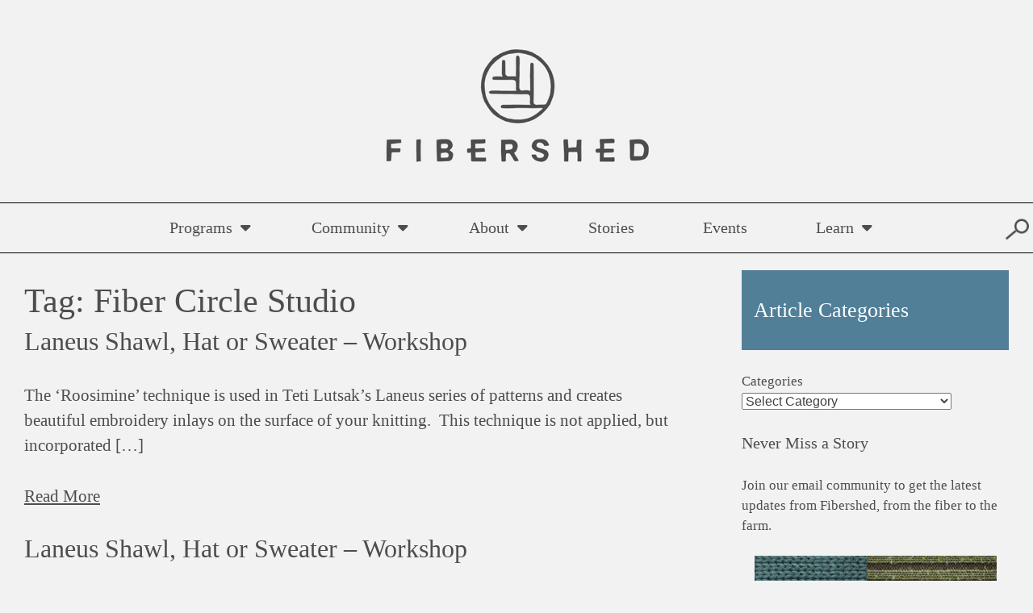

--- FILE ---
content_type: text/html; charset=UTF-8
request_url: https://fibershed.org/tag/fiber-circle-studio/
body_size: 22142
content:
<!DOCTYPE html>
<html lang="en-US">
<head>
<meta charset="UTF-8">
<script type="text/javascript">
/* <![CDATA[ */
var gform;gform||(document.addEventListener("gform_main_scripts_loaded",function(){gform.scriptsLoaded=!0}),document.addEventListener("gform/theme/scripts_loaded",function(){gform.themeScriptsLoaded=!0}),window.addEventListener("DOMContentLoaded",function(){gform.domLoaded=!0}),gform={domLoaded:!1,scriptsLoaded:!1,themeScriptsLoaded:!1,isFormEditor:()=>"function"==typeof InitializeEditor,callIfLoaded:function(o){return!(!gform.domLoaded||!gform.scriptsLoaded||!gform.themeScriptsLoaded&&!gform.isFormEditor()||(gform.isFormEditor()&&console.warn("The use of gform.initializeOnLoaded() is deprecated in the form editor context and will be removed in Gravity Forms 3.1."),o(),0))},initializeOnLoaded:function(o){gform.callIfLoaded(o)||(document.addEventListener("gform_main_scripts_loaded",()=>{gform.scriptsLoaded=!0,gform.callIfLoaded(o)}),document.addEventListener("gform/theme/scripts_loaded",()=>{gform.themeScriptsLoaded=!0,gform.callIfLoaded(o)}),window.addEventListener("DOMContentLoaded",()=>{gform.domLoaded=!0,gform.callIfLoaded(o)}))},hooks:{action:{},filter:{}},addAction:function(o,r,e,t){gform.addHook("action",o,r,e,t)},addFilter:function(o,r,e,t){gform.addHook("filter",o,r,e,t)},doAction:function(o){gform.doHook("action",o,arguments)},applyFilters:function(o){return gform.doHook("filter",o,arguments)},removeAction:function(o,r){gform.removeHook("action",o,r)},removeFilter:function(o,r,e){gform.removeHook("filter",o,r,e)},addHook:function(o,r,e,t,n){null==gform.hooks[o][r]&&(gform.hooks[o][r]=[]);var d=gform.hooks[o][r];null==n&&(n=r+"_"+d.length),gform.hooks[o][r].push({tag:n,callable:e,priority:t=null==t?10:t})},doHook:function(r,o,e){var t;if(e=Array.prototype.slice.call(e,1),null!=gform.hooks[r][o]&&((o=gform.hooks[r][o]).sort(function(o,r){return o.priority-r.priority}),o.forEach(function(o){"function"!=typeof(t=o.callable)&&(t=window[t]),"action"==r?t.apply(null,e):e[0]=t.apply(null,e)})),"filter"==r)return e[0]},removeHook:function(o,r,t,n){var e;null!=gform.hooks[o][r]&&(e=(e=gform.hooks[o][r]).filter(function(o,r,e){return!!(null!=n&&n!=o.tag||null!=t&&t!=o.priority)}),gform.hooks[o][r]=e)}});
/* ]]> */
</script>

<meta name="viewport" content="width=device-width, initial-scale=1">
<link rel="profile" href="http://gmpg.org/xfn/11">
<link rel="pingback" href="https://fibershed.org/xmlrpc.php">

<link href="https://fibershed.org/wp-content/themes/fibershed/img/fibershed_home.png" rel="shortcut icon">

<meta name="google-site-verification" content="UHjwTwoOfcf-nIpFAZDZTPpTmuAdi4N6qCqXhvbvGSw" />

<!-- /fonts -->
<link href="//cloud.typenetwork.com/projects/472/fontface.css/" rel="stylesheet" type="text/css">

<link href="//cloud.webtype.com/css/c13222b2-c9c9-4fd2-a5e7-c2f761b788e1.css" rel="stylesheet" type="text/css" />

<script>
  (function(i,s,o,g,r,a,m){i['GoogleAnalyticsObject']=r;i[r]=i[r]||function(){
  (i[r].q=i[r].q||[]).push(arguments)},i[r].l=1*new Date();a=s.createElement(o),
  m=s.getElementsByTagName(o)[0];a.async=1;a.src=g;m.parentNode.insertBefore(a,m)
  })(window,document,'script','https://www.google-analytics.com/analytics.js','ga');

  ga('create', 'UA-86985068-1', 'auto');
  ga('send', 'pageview');

</script>

<!-- Load jQuery -->
<script src="https://ajax.googleapis.com/ajax/libs/jquery/2.1.4/jquery.min.js"></script>

<script src='https://www.google.com/recaptcha/api.js'></script>

<script src="https://kit.fontawesome.com/cd68df574d.js" crossorigin="anonymous"></script>
<meta name='robots' content='index, follow, max-image-preview:large, max-snippet:-1, max-video-preview:-1' />

<!-- Google Tag Manager for WordPress by gtm4wp.com -->
<script data-cfasync="false" data-pagespeed-no-defer>
	var gtm4wp_datalayer_name = "dataLayer";
	var dataLayer = dataLayer || [];
</script>
<!-- End Google Tag Manager for WordPress by gtm4wp.com -->
	<!-- This site is optimized with the Yoast SEO plugin v26.7 - https://yoast.com/wordpress/plugins/seo/ -->
	<title>Fiber Circle Studio Archives - Fibershed</title>
	<link rel="canonical" href="https://fibershed.org/tag/fiber-circle-studio/" />
	<link rel="next" href="https://fibershed.org/tag/fiber-circle-studio/page/2/" />
	<meta property="og:locale" content="en_US" />
	<meta property="og:type" content="article" />
	<meta property="og:title" content="Fiber Circle Studio Archives - Fibershed" />
	<meta property="og:url" content="https://fibershed.org/tag/fiber-circle-studio/" />
	<meta property="og:site_name" content="Fibershed" />
	<meta name="twitter:card" content="summary_large_image" />
	<script type="application/ld+json" class="yoast-schema-graph">{"@context":"https://schema.org","@graph":[{"@type":"CollectionPage","@id":"https://fibershed.org/tag/fiber-circle-studio/","url":"https://fibershed.org/tag/fiber-circle-studio/","name":"Fiber Circle Studio Archives - Fibershed","isPartOf":{"@id":"https://fibershed.org/#website"},"breadcrumb":{"@id":"https://fibershed.org/tag/fiber-circle-studio/#breadcrumb"},"inLanguage":"en-US"},{"@type":"BreadcrumbList","@id":"https://fibershed.org/tag/fiber-circle-studio/#breadcrumb","itemListElement":[{"@type":"ListItem","position":1,"name":"Home","item":"https://fibershed.org/"},{"@type":"ListItem","position":2,"name":"Fiber Circle Studio"}]},{"@type":"WebSite","@id":"https://fibershed.org/#website","url":"https://fibershed.org/","name":"Fibershed","description":"We develop regional fiber systems that build soil.","publisher":{"@id":"https://fibershed.org/#organization"},"potentialAction":[{"@type":"SearchAction","target":{"@type":"EntryPoint","urlTemplate":"https://fibershed.org/?s={search_term_string}"},"query-input":{"@type":"PropertyValueSpecification","valueRequired":true,"valueName":"search_term_string"}}],"inLanguage":"en-US"},{"@type":"Organization","@id":"https://fibershed.org/#organization","name":"Fibershed","url":"https://fibershed.org/","logo":{"@type":"ImageObject","inLanguage":"en-US","@id":"https://fibershed.org/#/schema/logo/image/","url":"https://fibershed.org/wp-content/uploads/2016/09/fibershed_home_logo.png","contentUrl":"https://fibershed.org/wp-content/uploads/2016/09/fibershed_home_logo.png","width":510,"height":218,"caption":"Fibershed"},"image":{"@id":"https://fibershed.org/#/schema/logo/image/"}},{"@type":"Event","name":"Fibershed Garden Volunteer Days with Rebecca Burgess","description":"Please consider volunteering December 19th and January 9th! What you’ll be doing: helping to prepare our gardens for winter.  We will be removing non-native and invasive plants, creating compost and [&hellip;]","url":"https://fibershed.org/event/fibershed-garden-volunteer-days-with-rebecca-burgess-2/","eventAttendanceMode":"https://schema.org/OfflineEventAttendanceMode","eventStatus":"https://schema.org/EventScheduled","startDate":"2026-01-09T13:30:00-08:00","endDate":"2026-01-09T16:00:00-08:00","location":{"@type":"Place","name":"Fibershed Learning Center","description":"","url":"","address":{"@type":"PostalAddress","streetAddress":"14000 Pt. Reyes - Petaluma Rd","addressLocality":"Point Reyes Station","addressRegion":"CA","postalCode":"94956","addressCountry":"United States"},"telephone":"(415) 455-3070‬","sameAs":"https://fibershed.org/programs/education-advocacy/learningcenter/"},"organizer":{"@type":"Person","name":"Fibershed Learning Center","description":"","url":"https://fibershed.org/learningcenter/","telephone":"","email":"&#114;ho&#110;&#100;&#97;&#64;&#102;&#105;&#98;e&#114;s&#104;&#101;d&#46;o&#114;g"},"@id":"https://fibershed.org/event/fibershed-garden-volunteer-days-with-rebecca-burgess-2/#event"},{"@type":"Event","name":"Redding Mending Circle","description":"Join us for this monthly mending circle, hosted by Marie Hoff of Full Circle Wool, at the F.A.R.M learning space in Redding.  This is a casual drop-in gathering, not a [&hellip;]","image":{"@type":"ImageObject","inLanguage":"en-US","@id":"https://fibershed.org/event/redding-mending-circle-2026-01-11/#primaryimage","url":"https://fibershed.org/wp-content/uploads/2023/12/After-scaled.jpg","contentUrl":"https://fibershed.org/wp-content/uploads/2023/12/After-scaled.jpg","width":2560,"height":1659},"url":"https://fibershed.org/event/redding-mending-circle-2026-01-11/","eventAttendanceMode":"https://schema.org/OfflineEventAttendanceMode","eventStatus":"https://schema.org/EventScheduled","startDate":"2026-01-11T11:00:00-08:00","endDate":"2026-01-11T15:00:00-08:00","location":{"@type":"Place","name":"The F.A.R.M","description":"","url":"","address":{"@type":"PostalAddress","streetAddress":"1416 Yuba St","addressLocality":"Redding","postalCode":"96001","addressCountry":"United States"},"telephone":"","sameAs":"https://www.fullcirclewool.com"},"organizer":{"@type":"Person","name":"Full Circle Wool","description":"","url":"http://www.fullcirclewool.com","telephone":"","email":"&#97;&#100;mi&#110;&#64;fu&#108;&#108;c&#105;r&#99;&#108;e&#119;o&#111;l&#46;&#99;&#111;&#109;"},"offers":{"@type":"Offer","price":"0","priceCurrency":"USD","url":"https://fibershed.org/event/redding-mending-circle-2026-01-11/","category":"primary","availability":"inStock","validFrom":"2023-12-12T00:00:00+00:00"},"@id":"https://fibershed.org/event/redding-mending-circle-2026-01-11/#event"},{"@type":"Event","name":"Fibershed Garden Volunteer Day with Rebecca Burgess","description":"NEW DATE: Friday January 16th! What you&#8217;ll be doing: helping to prepare our gardens for winter.  We will be removing non-native and invasive plants, creating compost and caring for our [&hellip;]","url":"https://fibershed.org/event/fibershed-garden-volunteer-day-with-rebecca-burgess/","eventAttendanceMode":"https://schema.org/OfflineEventAttendanceMode","eventStatus":"https://schema.org/EventScheduled","startDate":"2026-01-16T13:30:00-08:00","endDate":"2026-01-16T16:00:00-08:00","location":{"@type":"Place","name":"Fibershed Learning Center","description":"","url":"","address":{"@type":"PostalAddress","streetAddress":"14000 Pt. Reyes - Petaluma Rd","addressLocality":"Point Reyes Station","addressRegion":"CA","postalCode":"94956","addressCountry":"United States"},"telephone":"(415) 455-3070‬","sameAs":"https://fibershed.org/programs/education-advocacy/learningcenter/"},"organizer":{"@type":"Person","name":"Fibershed Learning Center","description":"","url":"https://fibershed.org/learningcenter/","telephone":"","email":"rho&#110;d&#97;&#64;&#102;i&#98;er&#115;&#104;ed&#46;o&#114;g"},"@id":"https://fibershed.org/event/fibershed-garden-volunteer-day-with-rebecca-burgess/#event"}]}</script>
	<!-- / Yoast SEO plugin. -->


<link rel='dns-prefetch' href='//cdn.jsdelivr.net' />
<link rel="alternate" type="application/rss+xml" title="Fibershed &raquo; Feed" href="https://fibershed.org/feed/" />
<link rel="alternate" type="application/rss+xml" title="Fibershed &raquo; Comments Feed" href="https://fibershed.org/comments/feed/" />
<link rel="alternate" type="text/calendar" title="Fibershed &raquo; iCal Feed" href="https://fibershed.org/events/?ical=1" />
<link rel="alternate" type="application/rss+xml" title="Fibershed &raquo; Fiber Circle Studio Tag Feed" href="https://fibershed.org/tag/fiber-circle-studio/feed/" />
<style id='wp-img-auto-sizes-contain-inline-css' type='text/css'>
img:is([sizes=auto i],[sizes^="auto," i]){contain-intrinsic-size:3000px 1500px}
/*# sourceURL=wp-img-auto-sizes-contain-inline-css */
</style>
<style id='wp-emoji-styles-inline-css' type='text/css'>

	img.wp-smiley, img.emoji {
		display: inline !important;
		border: none !important;
		box-shadow: none !important;
		height: 1em !important;
		width: 1em !important;
		margin: 0 0.07em !important;
		vertical-align: -0.1em !important;
		background: none !important;
		padding: 0 !important;
	}
/*# sourceURL=wp-emoji-styles-inline-css */
</style>
<link rel='stylesheet' id='wp-block-library-css' href='https://fibershed.org/wp-includes/css/dist/block-library/style.min.css?ver=6.9' type='text/css' media='all' />
<style id='wp-block-categories-inline-css' type='text/css'>
.wp-block-categories{box-sizing:border-box}.wp-block-categories.alignleft{margin-right:2em}.wp-block-categories.alignright{margin-left:2em}.wp-block-categories.wp-block-categories-dropdown.aligncenter{text-align:center}.wp-block-categories .wp-block-categories__label{display:block;width:100%}
/*# sourceURL=https://fibershed.org/wp-includes/blocks/categories/style.min.css */
</style>
<style id='wp-block-heading-inline-css' type='text/css'>
h1:where(.wp-block-heading).has-background,h2:where(.wp-block-heading).has-background,h3:where(.wp-block-heading).has-background,h4:where(.wp-block-heading).has-background,h5:where(.wp-block-heading).has-background,h6:where(.wp-block-heading).has-background{padding:1.25em 2.375em}h1.has-text-align-left[style*=writing-mode]:where([style*=vertical-lr]),h1.has-text-align-right[style*=writing-mode]:where([style*=vertical-rl]),h2.has-text-align-left[style*=writing-mode]:where([style*=vertical-lr]),h2.has-text-align-right[style*=writing-mode]:where([style*=vertical-rl]),h3.has-text-align-left[style*=writing-mode]:where([style*=vertical-lr]),h3.has-text-align-right[style*=writing-mode]:where([style*=vertical-rl]),h4.has-text-align-left[style*=writing-mode]:where([style*=vertical-lr]),h4.has-text-align-right[style*=writing-mode]:where([style*=vertical-rl]),h5.has-text-align-left[style*=writing-mode]:where([style*=vertical-lr]),h5.has-text-align-right[style*=writing-mode]:where([style*=vertical-rl]),h6.has-text-align-left[style*=writing-mode]:where([style*=vertical-lr]),h6.has-text-align-right[style*=writing-mode]:where([style*=vertical-rl]){rotate:180deg}
/*# sourceURL=https://fibershed.org/wp-includes/blocks/heading/style.min.css */
</style>
<style id='wp-block-image-inline-css' type='text/css'>
.wp-block-image>a,.wp-block-image>figure>a{display:inline-block}.wp-block-image img{box-sizing:border-box;height:auto;max-width:100%;vertical-align:bottom}@media not (prefers-reduced-motion){.wp-block-image img.hide{visibility:hidden}.wp-block-image img.show{animation:show-content-image .4s}}.wp-block-image[style*=border-radius] img,.wp-block-image[style*=border-radius]>a{border-radius:inherit}.wp-block-image.has-custom-border img{box-sizing:border-box}.wp-block-image.aligncenter{text-align:center}.wp-block-image.alignfull>a,.wp-block-image.alignwide>a{width:100%}.wp-block-image.alignfull img,.wp-block-image.alignwide img{height:auto;width:100%}.wp-block-image .aligncenter,.wp-block-image .alignleft,.wp-block-image .alignright,.wp-block-image.aligncenter,.wp-block-image.alignleft,.wp-block-image.alignright{display:table}.wp-block-image .aligncenter>figcaption,.wp-block-image .alignleft>figcaption,.wp-block-image .alignright>figcaption,.wp-block-image.aligncenter>figcaption,.wp-block-image.alignleft>figcaption,.wp-block-image.alignright>figcaption{caption-side:bottom;display:table-caption}.wp-block-image .alignleft{float:left;margin:.5em 1em .5em 0}.wp-block-image .alignright{float:right;margin:.5em 0 .5em 1em}.wp-block-image .aligncenter{margin-left:auto;margin-right:auto}.wp-block-image :where(figcaption){margin-bottom:1em;margin-top:.5em}.wp-block-image.is-style-circle-mask img{border-radius:9999px}@supports ((-webkit-mask-image:none) or (mask-image:none)) or (-webkit-mask-image:none){.wp-block-image.is-style-circle-mask img{border-radius:0;-webkit-mask-image:url('data:image/svg+xml;utf8,<svg viewBox="0 0 100 100" xmlns="http://www.w3.org/2000/svg"><circle cx="50" cy="50" r="50"/></svg>');mask-image:url('data:image/svg+xml;utf8,<svg viewBox="0 0 100 100" xmlns="http://www.w3.org/2000/svg"><circle cx="50" cy="50" r="50"/></svg>');mask-mode:alpha;-webkit-mask-position:center;mask-position:center;-webkit-mask-repeat:no-repeat;mask-repeat:no-repeat;-webkit-mask-size:contain;mask-size:contain}}:root :where(.wp-block-image.is-style-rounded img,.wp-block-image .is-style-rounded img){border-radius:9999px}.wp-block-image figure{margin:0}.wp-lightbox-container{display:flex;flex-direction:column;position:relative}.wp-lightbox-container img{cursor:zoom-in}.wp-lightbox-container img:hover+button{opacity:1}.wp-lightbox-container button{align-items:center;backdrop-filter:blur(16px) saturate(180%);background-color:#5a5a5a40;border:none;border-radius:4px;cursor:zoom-in;display:flex;height:20px;justify-content:center;opacity:0;padding:0;position:absolute;right:16px;text-align:center;top:16px;width:20px;z-index:100}@media not (prefers-reduced-motion){.wp-lightbox-container button{transition:opacity .2s ease}}.wp-lightbox-container button:focus-visible{outline:3px auto #5a5a5a40;outline:3px auto -webkit-focus-ring-color;outline-offset:3px}.wp-lightbox-container button:hover{cursor:pointer;opacity:1}.wp-lightbox-container button:focus{opacity:1}.wp-lightbox-container button:focus,.wp-lightbox-container button:hover,.wp-lightbox-container button:not(:hover):not(:active):not(.has-background){background-color:#5a5a5a40;border:none}.wp-lightbox-overlay{box-sizing:border-box;cursor:zoom-out;height:100vh;left:0;overflow:hidden;position:fixed;top:0;visibility:hidden;width:100%;z-index:100000}.wp-lightbox-overlay .close-button{align-items:center;cursor:pointer;display:flex;justify-content:center;min-height:40px;min-width:40px;padding:0;position:absolute;right:calc(env(safe-area-inset-right) + 16px);top:calc(env(safe-area-inset-top) + 16px);z-index:5000000}.wp-lightbox-overlay .close-button:focus,.wp-lightbox-overlay .close-button:hover,.wp-lightbox-overlay .close-button:not(:hover):not(:active):not(.has-background){background:none;border:none}.wp-lightbox-overlay .lightbox-image-container{height:var(--wp--lightbox-container-height);left:50%;overflow:hidden;position:absolute;top:50%;transform:translate(-50%,-50%);transform-origin:top left;width:var(--wp--lightbox-container-width);z-index:9999999999}.wp-lightbox-overlay .wp-block-image{align-items:center;box-sizing:border-box;display:flex;height:100%;justify-content:center;margin:0;position:relative;transform-origin:0 0;width:100%;z-index:3000000}.wp-lightbox-overlay .wp-block-image img{height:var(--wp--lightbox-image-height);min-height:var(--wp--lightbox-image-height);min-width:var(--wp--lightbox-image-width);width:var(--wp--lightbox-image-width)}.wp-lightbox-overlay .wp-block-image figcaption{display:none}.wp-lightbox-overlay button{background:none;border:none}.wp-lightbox-overlay .scrim{background-color:#fff;height:100%;opacity:.9;position:absolute;width:100%;z-index:2000000}.wp-lightbox-overlay.active{visibility:visible}@media not (prefers-reduced-motion){.wp-lightbox-overlay.active{animation:turn-on-visibility .25s both}.wp-lightbox-overlay.active img{animation:turn-on-visibility .35s both}.wp-lightbox-overlay.show-closing-animation:not(.active){animation:turn-off-visibility .35s both}.wp-lightbox-overlay.show-closing-animation:not(.active) img{animation:turn-off-visibility .25s both}.wp-lightbox-overlay.zoom.active{animation:none;opacity:1;visibility:visible}.wp-lightbox-overlay.zoom.active .lightbox-image-container{animation:lightbox-zoom-in .4s}.wp-lightbox-overlay.zoom.active .lightbox-image-container img{animation:none}.wp-lightbox-overlay.zoom.active .scrim{animation:turn-on-visibility .4s forwards}.wp-lightbox-overlay.zoom.show-closing-animation:not(.active){animation:none}.wp-lightbox-overlay.zoom.show-closing-animation:not(.active) .lightbox-image-container{animation:lightbox-zoom-out .4s}.wp-lightbox-overlay.zoom.show-closing-animation:not(.active) .lightbox-image-container img{animation:none}.wp-lightbox-overlay.zoom.show-closing-animation:not(.active) .scrim{animation:turn-off-visibility .4s forwards}}@keyframes show-content-image{0%{visibility:hidden}99%{visibility:hidden}to{visibility:visible}}@keyframes turn-on-visibility{0%{opacity:0}to{opacity:1}}@keyframes turn-off-visibility{0%{opacity:1;visibility:visible}99%{opacity:0;visibility:visible}to{opacity:0;visibility:hidden}}@keyframes lightbox-zoom-in{0%{transform:translate(calc((-100vw + var(--wp--lightbox-scrollbar-width))/2 + var(--wp--lightbox-initial-left-position)),calc(-50vh + var(--wp--lightbox-initial-top-position))) scale(var(--wp--lightbox-scale))}to{transform:translate(-50%,-50%) scale(1)}}@keyframes lightbox-zoom-out{0%{transform:translate(-50%,-50%) scale(1);visibility:visible}99%{visibility:visible}to{transform:translate(calc((-100vw + var(--wp--lightbox-scrollbar-width))/2 + var(--wp--lightbox-initial-left-position)),calc(-50vh + var(--wp--lightbox-initial-top-position))) scale(var(--wp--lightbox-scale));visibility:hidden}}
/*# sourceURL=https://fibershed.org/wp-includes/blocks/image/style.min.css */
</style>
<style id='wp-block-paragraph-inline-css' type='text/css'>
.is-small-text{font-size:.875em}.is-regular-text{font-size:1em}.is-large-text{font-size:2.25em}.is-larger-text{font-size:3em}.has-drop-cap:not(:focus):first-letter{float:left;font-size:8.4em;font-style:normal;font-weight:100;line-height:.68;margin:.05em .1em 0 0;text-transform:uppercase}body.rtl .has-drop-cap:not(:focus):first-letter{float:none;margin-left:.1em}p.has-drop-cap.has-background{overflow:hidden}:root :where(p.has-background){padding:1.25em 2.375em}:where(p.has-text-color:not(.has-link-color)) a{color:inherit}p.has-text-align-left[style*="writing-mode:vertical-lr"],p.has-text-align-right[style*="writing-mode:vertical-rl"]{rotate:180deg}
/*# sourceURL=https://fibershed.org/wp-includes/blocks/paragraph/style.min.css */
</style>
<style id='wp-block-social-links-inline-css' type='text/css'>
.wp-block-social-links{background:none;box-sizing:border-box;margin-left:0;padding-left:0;padding-right:0;text-indent:0}.wp-block-social-links .wp-social-link a,.wp-block-social-links .wp-social-link a:hover{border-bottom:0;box-shadow:none;text-decoration:none}.wp-block-social-links .wp-social-link svg{height:1em;width:1em}.wp-block-social-links .wp-social-link span:not(.screen-reader-text){font-size:.65em;margin-left:.5em;margin-right:.5em}.wp-block-social-links.has-small-icon-size{font-size:16px}.wp-block-social-links,.wp-block-social-links.has-normal-icon-size{font-size:24px}.wp-block-social-links.has-large-icon-size{font-size:36px}.wp-block-social-links.has-huge-icon-size{font-size:48px}.wp-block-social-links.aligncenter{display:flex;justify-content:center}.wp-block-social-links.alignright{justify-content:flex-end}.wp-block-social-link{border-radius:9999px;display:block}@media not (prefers-reduced-motion){.wp-block-social-link{transition:transform .1s ease}}.wp-block-social-link{height:auto}.wp-block-social-link a{align-items:center;display:flex;line-height:0}.wp-block-social-link:hover{transform:scale(1.1)}.wp-block-social-links .wp-block-social-link.wp-social-link{display:inline-block;margin:0;padding:0}.wp-block-social-links .wp-block-social-link.wp-social-link .wp-block-social-link-anchor,.wp-block-social-links .wp-block-social-link.wp-social-link .wp-block-social-link-anchor svg,.wp-block-social-links .wp-block-social-link.wp-social-link .wp-block-social-link-anchor:active,.wp-block-social-links .wp-block-social-link.wp-social-link .wp-block-social-link-anchor:hover,.wp-block-social-links .wp-block-social-link.wp-social-link .wp-block-social-link-anchor:visited{color:currentColor;fill:currentColor}:where(.wp-block-social-links:not(.is-style-logos-only)) .wp-social-link{background-color:#f0f0f0;color:#444}:where(.wp-block-social-links:not(.is-style-logos-only)) .wp-social-link-amazon{background-color:#f90;color:#fff}:where(.wp-block-social-links:not(.is-style-logos-only)) .wp-social-link-bandcamp{background-color:#1ea0c3;color:#fff}:where(.wp-block-social-links:not(.is-style-logos-only)) .wp-social-link-behance{background-color:#0757fe;color:#fff}:where(.wp-block-social-links:not(.is-style-logos-only)) .wp-social-link-bluesky{background-color:#0a7aff;color:#fff}:where(.wp-block-social-links:not(.is-style-logos-only)) .wp-social-link-codepen{background-color:#1e1f26;color:#fff}:where(.wp-block-social-links:not(.is-style-logos-only)) .wp-social-link-deviantart{background-color:#02e49b;color:#fff}:where(.wp-block-social-links:not(.is-style-logos-only)) .wp-social-link-discord{background-color:#5865f2;color:#fff}:where(.wp-block-social-links:not(.is-style-logos-only)) .wp-social-link-dribbble{background-color:#e94c89;color:#fff}:where(.wp-block-social-links:not(.is-style-logos-only)) .wp-social-link-dropbox{background-color:#4280ff;color:#fff}:where(.wp-block-social-links:not(.is-style-logos-only)) .wp-social-link-etsy{background-color:#f45800;color:#fff}:where(.wp-block-social-links:not(.is-style-logos-only)) .wp-social-link-facebook{background-color:#0866ff;color:#fff}:where(.wp-block-social-links:not(.is-style-logos-only)) .wp-social-link-fivehundredpx{background-color:#000;color:#fff}:where(.wp-block-social-links:not(.is-style-logos-only)) .wp-social-link-flickr{background-color:#0461dd;color:#fff}:where(.wp-block-social-links:not(.is-style-logos-only)) .wp-social-link-foursquare{background-color:#e65678;color:#fff}:where(.wp-block-social-links:not(.is-style-logos-only)) .wp-social-link-github{background-color:#24292d;color:#fff}:where(.wp-block-social-links:not(.is-style-logos-only)) .wp-social-link-goodreads{background-color:#eceadd;color:#382110}:where(.wp-block-social-links:not(.is-style-logos-only)) .wp-social-link-google{background-color:#ea4434;color:#fff}:where(.wp-block-social-links:not(.is-style-logos-only)) .wp-social-link-gravatar{background-color:#1d4fc4;color:#fff}:where(.wp-block-social-links:not(.is-style-logos-only)) .wp-social-link-instagram{background-color:#f00075;color:#fff}:where(.wp-block-social-links:not(.is-style-logos-only)) .wp-social-link-lastfm{background-color:#e21b24;color:#fff}:where(.wp-block-social-links:not(.is-style-logos-only)) .wp-social-link-linkedin{background-color:#0d66c2;color:#fff}:where(.wp-block-social-links:not(.is-style-logos-only)) .wp-social-link-mastodon{background-color:#3288d4;color:#fff}:where(.wp-block-social-links:not(.is-style-logos-only)) .wp-social-link-medium{background-color:#000;color:#fff}:where(.wp-block-social-links:not(.is-style-logos-only)) .wp-social-link-meetup{background-color:#f6405f;color:#fff}:where(.wp-block-social-links:not(.is-style-logos-only)) .wp-social-link-patreon{background-color:#000;color:#fff}:where(.wp-block-social-links:not(.is-style-logos-only)) .wp-social-link-pinterest{background-color:#e60122;color:#fff}:where(.wp-block-social-links:not(.is-style-logos-only)) .wp-social-link-pocket{background-color:#ef4155;color:#fff}:where(.wp-block-social-links:not(.is-style-logos-only)) .wp-social-link-reddit{background-color:#ff4500;color:#fff}:where(.wp-block-social-links:not(.is-style-logos-only)) .wp-social-link-skype{background-color:#0478d7;color:#fff}:where(.wp-block-social-links:not(.is-style-logos-only)) .wp-social-link-snapchat{background-color:#fefc00;color:#fff;stroke:#000}:where(.wp-block-social-links:not(.is-style-logos-only)) .wp-social-link-soundcloud{background-color:#ff5600;color:#fff}:where(.wp-block-social-links:not(.is-style-logos-only)) .wp-social-link-spotify{background-color:#1bd760;color:#fff}:where(.wp-block-social-links:not(.is-style-logos-only)) .wp-social-link-telegram{background-color:#2aabee;color:#fff}:where(.wp-block-social-links:not(.is-style-logos-only)) .wp-social-link-threads{background-color:#000;color:#fff}:where(.wp-block-social-links:not(.is-style-logos-only)) .wp-social-link-tiktok{background-color:#000;color:#fff}:where(.wp-block-social-links:not(.is-style-logos-only)) .wp-social-link-tumblr{background-color:#011835;color:#fff}:where(.wp-block-social-links:not(.is-style-logos-only)) .wp-social-link-twitch{background-color:#6440a4;color:#fff}:where(.wp-block-social-links:not(.is-style-logos-only)) .wp-social-link-twitter{background-color:#1da1f2;color:#fff}:where(.wp-block-social-links:not(.is-style-logos-only)) .wp-social-link-vimeo{background-color:#1eb7ea;color:#fff}:where(.wp-block-social-links:not(.is-style-logos-only)) .wp-social-link-vk{background-color:#4680c2;color:#fff}:where(.wp-block-social-links:not(.is-style-logos-only)) .wp-social-link-wordpress{background-color:#3499cd;color:#fff}:where(.wp-block-social-links:not(.is-style-logos-only)) .wp-social-link-whatsapp{background-color:#25d366;color:#fff}:where(.wp-block-social-links:not(.is-style-logos-only)) .wp-social-link-x{background-color:#000;color:#fff}:where(.wp-block-social-links:not(.is-style-logos-only)) .wp-social-link-yelp{background-color:#d32422;color:#fff}:where(.wp-block-social-links:not(.is-style-logos-only)) .wp-social-link-youtube{background-color:red;color:#fff}:where(.wp-block-social-links.is-style-logos-only) .wp-social-link{background:none}:where(.wp-block-social-links.is-style-logos-only) .wp-social-link svg{height:1.25em;width:1.25em}:where(.wp-block-social-links.is-style-logos-only) .wp-social-link-amazon{color:#f90}:where(.wp-block-social-links.is-style-logos-only) .wp-social-link-bandcamp{color:#1ea0c3}:where(.wp-block-social-links.is-style-logos-only) .wp-social-link-behance{color:#0757fe}:where(.wp-block-social-links.is-style-logos-only) .wp-social-link-bluesky{color:#0a7aff}:where(.wp-block-social-links.is-style-logos-only) .wp-social-link-codepen{color:#1e1f26}:where(.wp-block-social-links.is-style-logos-only) .wp-social-link-deviantart{color:#02e49b}:where(.wp-block-social-links.is-style-logos-only) .wp-social-link-discord{color:#5865f2}:where(.wp-block-social-links.is-style-logos-only) .wp-social-link-dribbble{color:#e94c89}:where(.wp-block-social-links.is-style-logos-only) .wp-social-link-dropbox{color:#4280ff}:where(.wp-block-social-links.is-style-logos-only) .wp-social-link-etsy{color:#f45800}:where(.wp-block-social-links.is-style-logos-only) .wp-social-link-facebook{color:#0866ff}:where(.wp-block-social-links.is-style-logos-only) .wp-social-link-fivehundredpx{color:#000}:where(.wp-block-social-links.is-style-logos-only) .wp-social-link-flickr{color:#0461dd}:where(.wp-block-social-links.is-style-logos-only) .wp-social-link-foursquare{color:#e65678}:where(.wp-block-social-links.is-style-logos-only) .wp-social-link-github{color:#24292d}:where(.wp-block-social-links.is-style-logos-only) .wp-social-link-goodreads{color:#382110}:where(.wp-block-social-links.is-style-logos-only) .wp-social-link-google{color:#ea4434}:where(.wp-block-social-links.is-style-logos-only) .wp-social-link-gravatar{color:#1d4fc4}:where(.wp-block-social-links.is-style-logos-only) .wp-social-link-instagram{color:#f00075}:where(.wp-block-social-links.is-style-logos-only) .wp-social-link-lastfm{color:#e21b24}:where(.wp-block-social-links.is-style-logos-only) .wp-social-link-linkedin{color:#0d66c2}:where(.wp-block-social-links.is-style-logos-only) .wp-social-link-mastodon{color:#3288d4}:where(.wp-block-social-links.is-style-logos-only) .wp-social-link-medium{color:#000}:where(.wp-block-social-links.is-style-logos-only) .wp-social-link-meetup{color:#f6405f}:where(.wp-block-social-links.is-style-logos-only) .wp-social-link-patreon{color:#000}:where(.wp-block-social-links.is-style-logos-only) .wp-social-link-pinterest{color:#e60122}:where(.wp-block-social-links.is-style-logos-only) .wp-social-link-pocket{color:#ef4155}:where(.wp-block-social-links.is-style-logos-only) .wp-social-link-reddit{color:#ff4500}:where(.wp-block-social-links.is-style-logos-only) .wp-social-link-skype{color:#0478d7}:where(.wp-block-social-links.is-style-logos-only) .wp-social-link-snapchat{color:#fff;stroke:#000}:where(.wp-block-social-links.is-style-logos-only) .wp-social-link-soundcloud{color:#ff5600}:where(.wp-block-social-links.is-style-logos-only) .wp-social-link-spotify{color:#1bd760}:where(.wp-block-social-links.is-style-logos-only) .wp-social-link-telegram{color:#2aabee}:where(.wp-block-social-links.is-style-logos-only) .wp-social-link-threads{color:#000}:where(.wp-block-social-links.is-style-logos-only) .wp-social-link-tiktok{color:#000}:where(.wp-block-social-links.is-style-logos-only) .wp-social-link-tumblr{color:#011835}:where(.wp-block-social-links.is-style-logos-only) .wp-social-link-twitch{color:#6440a4}:where(.wp-block-social-links.is-style-logos-only) .wp-social-link-twitter{color:#1da1f2}:where(.wp-block-social-links.is-style-logos-only) .wp-social-link-vimeo{color:#1eb7ea}:where(.wp-block-social-links.is-style-logos-only) .wp-social-link-vk{color:#4680c2}:where(.wp-block-social-links.is-style-logos-only) .wp-social-link-whatsapp{color:#25d366}:where(.wp-block-social-links.is-style-logos-only) .wp-social-link-wordpress{color:#3499cd}:where(.wp-block-social-links.is-style-logos-only) .wp-social-link-x{color:#000}:where(.wp-block-social-links.is-style-logos-only) .wp-social-link-yelp{color:#d32422}:where(.wp-block-social-links.is-style-logos-only) .wp-social-link-youtube{color:red}.wp-block-social-links.is-style-pill-shape .wp-social-link{width:auto}:root :where(.wp-block-social-links .wp-social-link a){padding:.25em}:root :where(.wp-block-social-links.is-style-logos-only .wp-social-link a){padding:0}:root :where(.wp-block-social-links.is-style-pill-shape .wp-social-link a){padding-left:.6666666667em;padding-right:.6666666667em}.wp-block-social-links:not(.has-icon-color):not(.has-icon-background-color) .wp-social-link-snapchat .wp-block-social-link-label{color:#000}
/*# sourceURL=https://fibershed.org/wp-includes/blocks/social-links/style.min.css */
</style>
<style id='global-styles-inline-css' type='text/css'>
:root{--wp--preset--aspect-ratio--square: 1;--wp--preset--aspect-ratio--4-3: 4/3;--wp--preset--aspect-ratio--3-4: 3/4;--wp--preset--aspect-ratio--3-2: 3/2;--wp--preset--aspect-ratio--2-3: 2/3;--wp--preset--aspect-ratio--16-9: 16/9;--wp--preset--aspect-ratio--9-16: 9/16;--wp--preset--color--black: #000000;--wp--preset--color--cyan-bluish-gray: #abb8c3;--wp--preset--color--white: #ffffff;--wp--preset--color--pale-pink: #f78da7;--wp--preset--color--vivid-red: #cf2e2e;--wp--preset--color--luminous-vivid-orange: #ff6900;--wp--preset--color--luminous-vivid-amber: #fcb900;--wp--preset--color--light-green-cyan: #7bdcb5;--wp--preset--color--vivid-green-cyan: #00d084;--wp--preset--color--pale-cyan-blue: #8ed1fc;--wp--preset--color--vivid-cyan-blue: #0693e3;--wp--preset--color--vivid-purple: #9b51e0;--wp--preset--gradient--vivid-cyan-blue-to-vivid-purple: linear-gradient(135deg,rgb(6,147,227) 0%,rgb(155,81,224) 100%);--wp--preset--gradient--light-green-cyan-to-vivid-green-cyan: linear-gradient(135deg,rgb(122,220,180) 0%,rgb(0,208,130) 100%);--wp--preset--gradient--luminous-vivid-amber-to-luminous-vivid-orange: linear-gradient(135deg,rgb(252,185,0) 0%,rgb(255,105,0) 100%);--wp--preset--gradient--luminous-vivid-orange-to-vivid-red: linear-gradient(135deg,rgb(255,105,0) 0%,rgb(207,46,46) 100%);--wp--preset--gradient--very-light-gray-to-cyan-bluish-gray: linear-gradient(135deg,rgb(238,238,238) 0%,rgb(169,184,195) 100%);--wp--preset--gradient--cool-to-warm-spectrum: linear-gradient(135deg,rgb(74,234,220) 0%,rgb(151,120,209) 20%,rgb(207,42,186) 40%,rgb(238,44,130) 60%,rgb(251,105,98) 80%,rgb(254,248,76) 100%);--wp--preset--gradient--blush-light-purple: linear-gradient(135deg,rgb(255,206,236) 0%,rgb(152,150,240) 100%);--wp--preset--gradient--blush-bordeaux: linear-gradient(135deg,rgb(254,205,165) 0%,rgb(254,45,45) 50%,rgb(107,0,62) 100%);--wp--preset--gradient--luminous-dusk: linear-gradient(135deg,rgb(255,203,112) 0%,rgb(199,81,192) 50%,rgb(65,88,208) 100%);--wp--preset--gradient--pale-ocean: linear-gradient(135deg,rgb(255,245,203) 0%,rgb(182,227,212) 50%,rgb(51,167,181) 100%);--wp--preset--gradient--electric-grass: linear-gradient(135deg,rgb(202,248,128) 0%,rgb(113,206,126) 100%);--wp--preset--gradient--midnight: linear-gradient(135deg,rgb(2,3,129) 0%,rgb(40,116,252) 100%);--wp--preset--font-size--small: 13px;--wp--preset--font-size--medium: 20px;--wp--preset--font-size--large: 36px;--wp--preset--font-size--x-large: 42px;--wp--preset--spacing--20: 0.44rem;--wp--preset--spacing--30: 0.67rem;--wp--preset--spacing--40: 1rem;--wp--preset--spacing--50: 1.5rem;--wp--preset--spacing--60: 2.25rem;--wp--preset--spacing--70: 3.38rem;--wp--preset--spacing--80: 5.06rem;--wp--preset--shadow--natural: 6px 6px 9px rgba(0, 0, 0, 0.2);--wp--preset--shadow--deep: 12px 12px 50px rgba(0, 0, 0, 0.4);--wp--preset--shadow--sharp: 6px 6px 0px rgba(0, 0, 0, 0.2);--wp--preset--shadow--outlined: 6px 6px 0px -3px rgb(255, 255, 255), 6px 6px rgb(0, 0, 0);--wp--preset--shadow--crisp: 6px 6px 0px rgb(0, 0, 0);}:where(.is-layout-flex){gap: 0.5em;}:where(.is-layout-grid){gap: 0.5em;}body .is-layout-flex{display: flex;}.is-layout-flex{flex-wrap: wrap;align-items: center;}.is-layout-flex > :is(*, div){margin: 0;}body .is-layout-grid{display: grid;}.is-layout-grid > :is(*, div){margin: 0;}:where(.wp-block-columns.is-layout-flex){gap: 2em;}:where(.wp-block-columns.is-layout-grid){gap: 2em;}:where(.wp-block-post-template.is-layout-flex){gap: 1.25em;}:where(.wp-block-post-template.is-layout-grid){gap: 1.25em;}.has-black-color{color: var(--wp--preset--color--black) !important;}.has-cyan-bluish-gray-color{color: var(--wp--preset--color--cyan-bluish-gray) !important;}.has-white-color{color: var(--wp--preset--color--white) !important;}.has-pale-pink-color{color: var(--wp--preset--color--pale-pink) !important;}.has-vivid-red-color{color: var(--wp--preset--color--vivid-red) !important;}.has-luminous-vivid-orange-color{color: var(--wp--preset--color--luminous-vivid-orange) !important;}.has-luminous-vivid-amber-color{color: var(--wp--preset--color--luminous-vivid-amber) !important;}.has-light-green-cyan-color{color: var(--wp--preset--color--light-green-cyan) !important;}.has-vivid-green-cyan-color{color: var(--wp--preset--color--vivid-green-cyan) !important;}.has-pale-cyan-blue-color{color: var(--wp--preset--color--pale-cyan-blue) !important;}.has-vivid-cyan-blue-color{color: var(--wp--preset--color--vivid-cyan-blue) !important;}.has-vivid-purple-color{color: var(--wp--preset--color--vivid-purple) !important;}.has-black-background-color{background-color: var(--wp--preset--color--black) !important;}.has-cyan-bluish-gray-background-color{background-color: var(--wp--preset--color--cyan-bluish-gray) !important;}.has-white-background-color{background-color: var(--wp--preset--color--white) !important;}.has-pale-pink-background-color{background-color: var(--wp--preset--color--pale-pink) !important;}.has-vivid-red-background-color{background-color: var(--wp--preset--color--vivid-red) !important;}.has-luminous-vivid-orange-background-color{background-color: var(--wp--preset--color--luminous-vivid-orange) !important;}.has-luminous-vivid-amber-background-color{background-color: var(--wp--preset--color--luminous-vivid-amber) !important;}.has-light-green-cyan-background-color{background-color: var(--wp--preset--color--light-green-cyan) !important;}.has-vivid-green-cyan-background-color{background-color: var(--wp--preset--color--vivid-green-cyan) !important;}.has-pale-cyan-blue-background-color{background-color: var(--wp--preset--color--pale-cyan-blue) !important;}.has-vivid-cyan-blue-background-color{background-color: var(--wp--preset--color--vivid-cyan-blue) !important;}.has-vivid-purple-background-color{background-color: var(--wp--preset--color--vivid-purple) !important;}.has-black-border-color{border-color: var(--wp--preset--color--black) !important;}.has-cyan-bluish-gray-border-color{border-color: var(--wp--preset--color--cyan-bluish-gray) !important;}.has-white-border-color{border-color: var(--wp--preset--color--white) !important;}.has-pale-pink-border-color{border-color: var(--wp--preset--color--pale-pink) !important;}.has-vivid-red-border-color{border-color: var(--wp--preset--color--vivid-red) !important;}.has-luminous-vivid-orange-border-color{border-color: var(--wp--preset--color--luminous-vivid-orange) !important;}.has-luminous-vivid-amber-border-color{border-color: var(--wp--preset--color--luminous-vivid-amber) !important;}.has-light-green-cyan-border-color{border-color: var(--wp--preset--color--light-green-cyan) !important;}.has-vivid-green-cyan-border-color{border-color: var(--wp--preset--color--vivid-green-cyan) !important;}.has-pale-cyan-blue-border-color{border-color: var(--wp--preset--color--pale-cyan-blue) !important;}.has-vivid-cyan-blue-border-color{border-color: var(--wp--preset--color--vivid-cyan-blue) !important;}.has-vivid-purple-border-color{border-color: var(--wp--preset--color--vivid-purple) !important;}.has-vivid-cyan-blue-to-vivid-purple-gradient-background{background: var(--wp--preset--gradient--vivid-cyan-blue-to-vivid-purple) !important;}.has-light-green-cyan-to-vivid-green-cyan-gradient-background{background: var(--wp--preset--gradient--light-green-cyan-to-vivid-green-cyan) !important;}.has-luminous-vivid-amber-to-luminous-vivid-orange-gradient-background{background: var(--wp--preset--gradient--luminous-vivid-amber-to-luminous-vivid-orange) !important;}.has-luminous-vivid-orange-to-vivid-red-gradient-background{background: var(--wp--preset--gradient--luminous-vivid-orange-to-vivid-red) !important;}.has-very-light-gray-to-cyan-bluish-gray-gradient-background{background: var(--wp--preset--gradient--very-light-gray-to-cyan-bluish-gray) !important;}.has-cool-to-warm-spectrum-gradient-background{background: var(--wp--preset--gradient--cool-to-warm-spectrum) !important;}.has-blush-light-purple-gradient-background{background: var(--wp--preset--gradient--blush-light-purple) !important;}.has-blush-bordeaux-gradient-background{background: var(--wp--preset--gradient--blush-bordeaux) !important;}.has-luminous-dusk-gradient-background{background: var(--wp--preset--gradient--luminous-dusk) !important;}.has-pale-ocean-gradient-background{background: var(--wp--preset--gradient--pale-ocean) !important;}.has-electric-grass-gradient-background{background: var(--wp--preset--gradient--electric-grass) !important;}.has-midnight-gradient-background{background: var(--wp--preset--gradient--midnight) !important;}.has-small-font-size{font-size: var(--wp--preset--font-size--small) !important;}.has-medium-font-size{font-size: var(--wp--preset--font-size--medium) !important;}.has-large-font-size{font-size: var(--wp--preset--font-size--large) !important;}.has-x-large-font-size{font-size: var(--wp--preset--font-size--x-large) !important;}
/*# sourceURL=global-styles-inline-css */
</style>

<style id='classic-theme-styles-inline-css' type='text/css'>
/*! This file is auto-generated */
.wp-block-button__link{color:#fff;background-color:#32373c;border-radius:9999px;box-shadow:none;text-decoration:none;padding:calc(.667em + 2px) calc(1.333em + 2px);font-size:1.125em}.wp-block-file__button{background:#32373c;color:#fff;text-decoration:none}
/*# sourceURL=/wp-includes/css/classic-themes.min.css */
</style>
<link rel='stylesheet' id='font-awesome-css' href='https://fibershed.org/wp-content/plugins/import-eventbrite-events/assets/css/font-awesome.min.css?ver=1.7.9' type='text/css' media='all' />
<link rel='stylesheet' id='import-eventbrite-events-front-css' href='https://fibershed.org/wp-content/plugins/import-eventbrite-events/assets/css/import-eventbrite-events.css?ver=1.7.9' type='text/css' media='all' />
<link rel='stylesheet' id='import-eventbrite-events-front-style2-css' href='https://fibershed.org/wp-content/plugins/import-eventbrite-events/assets/css/grid-style2.css?ver=1.7.9' type='text/css' media='all' />
<link rel='stylesheet' id='ce_responsive-css' href='https://fibershed.org/wp-content/plugins/simple-embed-code/css/video-container.min.css?ver=2.5.1' type='text/css' media='all' />
<link rel='stylesheet' id='widget-for-eventbrite-api-css' href='https://fibershed.org/wp-content/plugins/widget-for-eventbrite-api/frontend/css/frontend.css?ver=6.5.3' type='text/css' media='all' />
<link rel='stylesheet' id='fibershed-style-css' href='https://fibershed.org/wp-content/themes/fibershed/style.css?ver=6.9' type='text/css' media='all' />
<link rel='stylesheet' id='site-styles-css' href='https://fibershed.org/wp-content/themes/fibershed/css/screen.css?ver=2.2.1' type='text/css' media='all' />
<script type="text/javascript" src="https://fibershed.org/wp-includes/js/jquery/jquery.min.js?ver=3.7.1" id="jquery-core-js"></script>
<script type="text/javascript" src="https://fibershed.org/wp-includes/js/jquery/jquery-migrate.min.js?ver=3.4.1" id="jquery-migrate-js"></script>
<script type="text/javascript" src="https://fibershed.org/wp-includes/js/jquery/ui/core.min.js?ver=1.13.3" id="jquery-ui-core-js"></script>
<script type="text/javascript" src="https://fibershed.org/wp-includes/js/jquery/ui/mouse.min.js?ver=1.13.3" id="jquery-ui-mouse-js"></script>
<script type="text/javascript" src="https://fibershed.org/wp-includes/js/jquery/ui/resizable.min.js?ver=1.13.3" id="jquery-ui-resizable-js"></script>
<script type="text/javascript" src="https://fibershed.org/wp-includes/js/jquery/ui/draggable.min.js?ver=1.13.3" id="jquery-ui-draggable-js"></script>
<script type="text/javascript" src="https://fibershed.org/wp-includes/js/jquery/ui/controlgroup.min.js?ver=1.13.3" id="jquery-ui-controlgroup-js"></script>
<script type="text/javascript" src="https://fibershed.org/wp-includes/js/jquery/ui/checkboxradio.min.js?ver=1.13.3" id="jquery-ui-checkboxradio-js"></script>
<script type="text/javascript" src="https://fibershed.org/wp-includes/js/jquery/ui/button.min.js?ver=1.13.3" id="jquery-ui-button-js"></script>
<script type="text/javascript" src="https://fibershed.org/wp-includes/js/jquery/ui/dialog.min.js?ver=1.13.3" id="jquery-ui-dialog-js"></script>
<script type="text/javascript" id="widget-for-eventbrite-api-js-extra">
/* <![CDATA[ */
var wfea_frontend = {"ajaxurl":"https://fibershed.org/wp-admin/admin-ajax.php","nonce":"ee572a783e"};
//# sourceURL=widget-for-eventbrite-api-js-extra
/* ]]> */
</script>
<script type="text/javascript" id="widget-for-eventbrite-api-js-before">
/* <![CDATA[ */
console.debug = function() {};
//# sourceURL=widget-for-eventbrite-api-js-before
/* ]]> */
</script>
<script type="text/javascript" src="https://fibershed.org/wp-content/plugins/widget-for-eventbrite-api/frontend/js/frontend.js?ver=6.5.3" id="widget-for-eventbrite-api-js"></script>
<script type="text/javascript" src="https://fibershed.org/wp-content/themes/fibershed/vendors/fancybox/jquery.fancybox.pack.js?ver=1.0" id="fancybox-js"></script>
<script type="text/javascript" src="https://cdn.jsdelivr.net/npm/swiper@8/swiper-bundle.min.js?ver=6.9" id="swiper-js-js"></script>
<script type="text/javascript" src="https://fibershed.org/wp-content/themes/fibershed/scripts/scripts.js?ver=2.0" id="sitejs-js"></script>
<link rel="https://api.w.org/" href="https://fibershed.org/wp-json/" /><link rel="alternate" title="JSON" type="application/json" href="https://fibershed.org/wp-json/wp/v2/tags/486" /><link rel="EditURI" type="application/rsd+xml" title="RSD" href="https://fibershed.org/xmlrpc.php?rsd" />

<link rel="alternate" type="application/rss+xml" title="Podcast RSS feed" href="https://fibershed.org/feed/podcast" />

<meta name="tec-api-version" content="v1"><meta name="tec-api-origin" content="https://fibershed.org"><link rel="alternate" href="https://fibershed.org/wp-json/tribe/events/v1/events/?tags=fiber-circle-studio" />
<!-- Google Tag Manager for WordPress by gtm4wp.com -->
<!-- GTM Container placement set to automatic -->
<script data-cfasync="false" data-pagespeed-no-defer>
	var dataLayer_content = {"visitorLoginState":"logged-out","visitorType":"visitor-logged-out","pageTitle":"Fiber Circle Studio Archives - Fibershed","pagePostType":"tribe_events","pagePostType2":"tag-tribe_events"};
	dataLayer.push( dataLayer_content );
</script>
<script data-cfasync="false" data-pagespeed-no-defer>
(function(w,d,s,l,i){w[l]=w[l]||[];w[l].push({'gtm.start':
new Date().getTime(),event:'gtm.js'});var f=d.getElementsByTagName(s)[0],
j=d.createElement(s),dl=l!='dataLayer'?'&l='+l:'';j.async=true;j.src=
'//www.googletagmanager.com/gtm.js?id='+i+dl;f.parentNode.insertBefore(j,f);
})(window,document,'script','dataLayer','GTM-NNS63QP');
</script>
<!-- End Google Tag Manager for WordPress by gtm4wp.com --><style id="uagb-style-frontend-486">.uag-blocks-common-selector{z-index:var(--z-index-desktop) !important}@media (max-width: 976px){.uag-blocks-common-selector{z-index:var(--z-index-tablet) !important}}@media (max-width: 767px){.uag-blocks-common-selector{z-index:var(--z-index-mobile) !important}}
</style><link rel="icon" href="https://fibershed.org/wp-content/uploads/2021/03/Fibershed-Logo-Finals_Graphic-only-dark-200-px-150x150.png" sizes="32x32" />
<link rel="icon" href="https://fibershed.org/wp-content/uploads/2021/03/Fibershed-Logo-Finals_Graphic-only-dark-200-px.png" sizes="192x192" />
<link rel="apple-touch-icon" href="https://fibershed.org/wp-content/uploads/2021/03/Fibershed-Logo-Finals_Graphic-only-dark-200-px.png" />
<meta name="msapplication-TileImage" content="https://fibershed.org/wp-content/uploads/2021/03/Fibershed-Logo-Finals_Graphic-only-dark-200-px.png" />
<link rel='stylesheet' id='gform_basic-css' href='https://fibershed.org/wp-content/plugins/gravityforms/assets/css/dist/basic.min.css?ver=2.9.25' type='text/css' media='all' />
<link rel='stylesheet' id='gform_theme_components-css' href='https://fibershed.org/wp-content/plugins/gravityforms/assets/css/dist/theme-components.min.css?ver=2.9.25' type='text/css' media='all' />
<link rel='stylesheet' id='gform_theme-css' href='https://fibershed.org/wp-content/plugins/gravityforms/assets/css/dist/theme.min.css?ver=2.9.25' type='text/css' media='all' />
</head>

<body class="archive tag tag-fiber-circle-studio tag-486 wp-custom-logo wp-theme-fibershed sp-easy-accordion-enabled tribe-no-js metaslider-plugin group-blog">
<div id="page" class="hfeed site">
	<a class="skip-link screen-reader-text" href="#content">Skip to content</a>

	<header id="masthead" class="site-header" role="banner">
		<div id="header-nav" class="wrapper">
			<div class="grid">
				<div class="grid__item">
					<div class="site-branding">
						<a href="https://fibershed.org/" rel="home"><img src="https://fibershed.org/wp-content/uploads/2016/10/fibershed_home_master_logo.jpg" alt="Fibershed logo"></a>
					</div><!-- .site-branding -->
				</div>
				<div class="grid__item">
					<div class="fiber-nav" role="navigation">
						<div class="mobile-toggle">
							<a href="#menu" class="closed">
								&#9776;
							</a>
							<a href="#menu" class="open">
								&times;
							</a>
						</div>
							
						<div class="menu-main-menu-container"><ul id="main-menu" class="menu"><li id="menu-item-51" class="menu-item menu-item-type-post_type menu-item-object-page menu-item-has-children menu-item-51"><a href="https://fibershed.org/programs/">Programs<i class="fas fa-caret-down"></i></a>
<ul class="sub-menu">
	<li id="menu-item-26858" class="menu-item menu-item-type-post_type menu-item-object-page menu-item-26858"><a href="https://fibershed.org/programs/regional-textile-economies/">Regional Textile Economies</a></li>
	<li id="menu-item-26857" class="menu-item menu-item-type-post_type menu-item-object-page menu-item-26857"><a href="https://fibershed.org/programs/climate-beneficial-agriculture/">Climate Beneficial™ Agriculture</a></li>
	<li id="menu-item-26859" class="menu-item menu-item-type-post_type menu-item-object-page menu-item-26859"><a href="https://fibershed.org/programs/education-advocacy/">Education &#038; Advocacy</a></li>
</ul>
</li>
<li id="menu-item-13783" class="menu-item menu-item-type-post_type menu-item-object-page menu-item-has-children menu-item-13783"><a href="https://fibershed.org/community/">Community<i class="fas fa-caret-down"></i></a>
<ul class="sub-menu">
	<li id="menu-item-13457" class="menu-item menu-item-type-post_type menu-item-object-page menu-item-13457"><a href="https://fibershed.org/producer-directory/">Producer Directory</a></li>
	<li id="menu-item-13784" class="menu-item menu-item-type-post_type menu-item-object-page menu-item-13784"><a href="https://fibershed.org/affiliate-directory/">Affiliate Directory</a></li>
</ul>
</li>
<li id="menu-item-27838" class="menu-item menu-item-type-post_type menu-item-object-page menu-item-has-children menu-item-27838"><a href="https://fibershed.org/mission-vision/">About<i class="fas fa-caret-down"></i></a>
<ul class="sub-menu">
	<li id="menu-item-27844" class="menu-item menu-item-type-post_type menu-item-object-page menu-item-27844"><a href="https://fibershed.org/annual-report/">Annual Report</a></li>
	<li id="menu-item-31876" class="menu-item menu-item-type-post_type menu-item-object-page menu-item-31876"><a href="https://fibershed.org/carbon-farm-report/">Carbon Farm Report</a></li>
	<li id="menu-item-27840" class="menu-item menu-item-type-post_type menu-item-object-page menu-item-27840"><a href="https://fibershed.org/programs/regional-textile-economies/producer-program/">Join as Producer</a></li>
	<li id="menu-item-27839" class="menu-item menu-item-type-post_type menu-item-object-page menu-item-27839"><a href="https://fibershed.org/support/">Join as Supporter</a></li>
	<li id="menu-item-27843" class="menu-item menu-item-type-post_type menu-item-object-page menu-item-27843"><a href="https://fibershed.org/press/">Press</a></li>
	<li id="menu-item-31046" class="menu-item menu-item-type-post_type menu-item-object-page menu-item-31046"><a href="https://fibershed.org/team/">Team</a></li>
	<li id="menu-item-30297" class="menu-item menu-item-type-post_type menu-item-object-page menu-item-30297"><a href="https://fibershed.org/mission-vision/careers/">Careers</a></li>
	<li id="menu-item-27841" class="menu-item menu-item-type-post_type menu-item-object-page menu-item-27841"><a href="https://fibershed.org/contact/">Contact</a></li>
</ul>
</li>
<li id="menu-item-27835" class="menu-item menu-item-type-post_type menu-item-object-page current_page_parent menu-item-27835"><a href="https://fibershed.org/blog/">Stories</a></li>
<li id="menu-item-13785" class="menu-item menu-item-type-post_type menu-item-object-page menu-item-13785"><a href="https://fibershed.org/events/">Events</a></li>
<li id="menu-item-28011" class="menu-item menu-item-type-custom menu-item-object-custom menu-item-has-children menu-item-28011"><a href="#">Learn<i class="fas fa-caret-down"></i></a>
<ul class="sub-menu">
	<li id="menu-item-27849" class="menu-item menu-item-type-post_type menu-item-object-page menu-item-27849"><a href="https://fibershed.org/community/fibershed-the-book/">Fibershed, the Book</a></li>
	<li id="menu-item-33064" class="menu-item menu-item-type-post_type menu-item-object-page menu-item-33064"><a href="https://fibershed.org/programs/education-advocacy/learningcenter/">Fibershed Learning Center</a></li>
	<li id="menu-item-27846" class="menu-item menu-item-type-post_type menu-item-object-page menu-item-27846"><a href="https://fibershed.org/subscribe/">Newsletter</a></li>
	<li id="menu-item-30745" class="menu-item menu-item-type-post_type menu-item-object-page menu-item-30745"><a href="https://fibershed.org/resources-from-fibershed/">Resources</a></li>
	<li id="menu-item-29214" class="menu-item menu-item-type-post_type menu-item-object-page menu-item-29214"><a href="https://fibershed.org/programs/education-advocacy/symposia-presentations/">Symposia</a></li>
	<li id="menu-item-27847" class="menu-item menu-item-type-custom menu-item-object-custom menu-item-27847"><a href="https://fibershed.org/programs/education-advocacy/weaving-voices-podcast/">Weaving Voices Podcast</a></li>
</ul>
</li>
</ul></div>						<img src="https://fibershed.org/wp-content/themes/fibershed/img/search-icon.png" class="search-icon" >
						<div class="search-box clear">
							<form role="search" method="get" id="searchform"
								class="searchform" action="https://fibershed.org/">
								<div>
									<label class="screen-reader-text" for="s"></label>
									<input type="text" value="" name="s" id="s" />
									<input type="submit" id="searchsubmit"
										value="Search" />
								</div>
							</form>
						</div>
					</div>
				</div>
			</div>
			
		</div>
	</header><!-- #masthead -->

	<div id="content" class="site-content">

<div id="primary" class="content-area">
		<main id="main" class="site-main" role="main">

	<div class="wrapper">
		<div class="grid">
			<div class="grid__item desk--two-thirds lap--two-thirds">

		
				<header>
					<h1 class="page-title">Tag: <span>Fiber Circle Studio</span></h1>				</header>

						<!--fwp-loop-->

				
<article id="post-31632" class="post-31632 tribe_events type-tribe_events status-publish hentry tag-fiber-circle-studio tag-knitting tag-pattern tag-shawl tag-workshop tag-yarn tribe_events_cat-event tribe_events_cat-fiber-event tribe_events_cat-workshop cat_event cat_fiber-event cat_workshop">
	<div class="search-result-wrap" style="display: flex;">
		<a href="https://fibershed.org/event/laneus-shawl/">
					</a>
		<div>
		<header class="entry-header">
			<h2 class="entry-title"><a href="https://fibershed.org/event/laneus-shawl/" rel="bookmark">Laneus Shawl, Hat or Sweater &#8211; Workshop</a></h2>					</header><!-- .entry-header -->
		<div class="entry-content">
			<p>The &#8216;Roosimine&#8217; technique is used in Teti Lutsak&#8217;s Laneus series of patterns and creates beautiful embroidery inlays on the surface of your knitting.  This technique is not applied, but incorporated [&hellip;]</p>
			<a href="https://fibershed.org/event/laneus-shawl/" class="readmore">Read More</a>
					</div><!-- .entry-content -->
		</div>
	</div>
</article><!-- #post-## -->

			
				
<article id="post-31634" class="post-31634 tribe_events type-tribe_events status-publish hentry tag-fiber-circle-studio tag-knitting tag-pattern tag-shawl tag-workshop tag-yarn tribe_events_cat-event tribe_events_cat-fiber-event tribe_events_cat-workshop cat_event cat_fiber-event cat_workshop">
	<div class="search-result-wrap" style="display: flex;">
		<a href="https://fibershed.org/event/laneus-shawl-2024-02-17/">
					</a>
		<div>
		<header class="entry-header">
			<h2 class="entry-title"><a href="https://fibershed.org/event/laneus-shawl-2024-02-17/" rel="bookmark">Laneus Shawl, Hat or Sweater &#8211; Workshop</a></h2>					</header><!-- .entry-header -->
		<div class="entry-content">
			<p>The &#8216;Roosimine&#8217; technique is used in Teti Lutsak&#8217;s Laneus series of patterns and creates beautiful embroidery inlays on the surface of your knitting.  This technique is not applied, but incorporated [&hellip;]</p>
			<a href="https://fibershed.org/event/laneus-shawl-2024-02-17/" class="readmore">Read More</a>
					</div><!-- .entry-content -->
		</div>
	</div>
</article><!-- #post-## -->

			
				
<article id="post-31625" class="post-31625 tribe_events type-tribe_events status-publish hentry tag-class tag-fiber-circle-studio tag-twill tag-weaving tag-workshop tribe_events_cat-class tribe_events_cat-weaving tribe_events_cat-workshop cat_class cat_weaving cat_workshop">
	<div class="search-result-wrap" style="display: flex;">
		<a href="https://fibershed.org/event/8-week-floor-loom-weaving-workshop/">
					</a>
		<div>
		<header class="entry-header">
			<h2 class="entry-title"><a href="https://fibershed.org/event/8-week-floor-loom-weaving-workshop/" rel="bookmark">8-Week Floor Loom Weaving Workshop</a></h2>					</header><!-- .entry-header -->
		<div class="entry-content">
			<p>Details In this 8 session class, directed toward students with basic weaving experience, will focus on the “how to” of weaving a pattern. Students will learn how to read a [&hellip;]</p>
			<a href="https://fibershed.org/event/8-week-floor-loom-weaving-workshop/" class="readmore">Read More</a>
					</div><!-- .entry-content -->
		</div>
	</div>
</article><!-- #post-## -->

			
				
<article id="post-31690" class="post-31690 tribe_events type-tribe_events status-publish hentry tag-class tag-fiber-circle-studio tag-twill tag-weaving tag-workshop tribe_events_cat-class tribe_events_cat-weaving tribe_events_cat-workshop cat_class cat_weaving cat_workshop">
	<div class="search-result-wrap" style="display: flex;">
		<a href="https://fibershed.org/event/8-week-floor-loom-weaving-workshop-2024-01-17/">
					</a>
		<div>
		<header class="entry-header">
			<h2 class="entry-title"><a href="https://fibershed.org/event/8-week-floor-loom-weaving-workshop-2024-01-17/" rel="bookmark">8-Week Floor Loom Weaving Workshop</a></h2>					</header><!-- .entry-header -->
		<div class="entry-content">
			<p>Details In this 8 session class, directed toward students with basic weaving experience, will focus on the “how to” of weaving a pattern. Students will learn how to read a [&hellip;]</p>
			<a href="https://fibershed.org/event/8-week-floor-loom-weaving-workshop-2024-01-17/" class="readmore">Read More</a>
					</div><!-- .entry-content -->
		</div>
	</div>
</article><!-- #post-## -->

			
				
<article id="post-31691" class="post-31691 tribe_events type-tribe_events status-publish hentry tag-class tag-fiber-circle-studio tag-twill tag-weaving tag-workshop tribe_events_cat-class tribe_events_cat-weaving tribe_events_cat-workshop cat_class cat_weaving cat_workshop">
	<div class="search-result-wrap" style="display: flex;">
		<a href="https://fibershed.org/event/8-week-floor-loom-weaving-workshop-2024-01-24/">
					</a>
		<div>
		<header class="entry-header">
			<h2 class="entry-title"><a href="https://fibershed.org/event/8-week-floor-loom-weaving-workshop-2024-01-24/" rel="bookmark">8-Week Floor Loom Weaving Workshop</a></h2>					</header><!-- .entry-header -->
		<div class="entry-content">
			<p>Details In this 8 session class, directed toward students with basic weaving experience, will focus on the “how to” of weaving a pattern. Students will learn how to read a [&hellip;]</p>
			<a href="https://fibershed.org/event/8-week-floor-loom-weaving-workshop-2024-01-24/" class="readmore">Read More</a>
					</div><!-- .entry-content -->
		</div>
	</div>
</article><!-- #post-## -->

			
				
<article id="post-31692" class="post-31692 tribe_events type-tribe_events status-publish hentry tag-class tag-fiber-circle-studio tag-twill tag-weaving tag-workshop tribe_events_cat-class tribe_events_cat-weaving tribe_events_cat-workshop cat_class cat_weaving cat_workshop">
	<div class="search-result-wrap" style="display: flex;">
		<a href="https://fibershed.org/event/8-week-floor-loom-weaving-workshop-2024-01-31/">
					</a>
		<div>
		<header class="entry-header">
			<h2 class="entry-title"><a href="https://fibershed.org/event/8-week-floor-loom-weaving-workshop-2024-01-31/" rel="bookmark">8-Week Floor Loom Weaving Workshop</a></h2>					</header><!-- .entry-header -->
		<div class="entry-content">
			<p>Details In this 8 session class, directed toward students with basic weaving experience, will focus on the “how to” of weaving a pattern. Students will learn how to read a [&hellip;]</p>
			<a href="https://fibershed.org/event/8-week-floor-loom-weaving-workshop-2024-01-31/" class="readmore">Read More</a>
					</div><!-- .entry-content -->
		</div>
	</div>
</article><!-- #post-## -->

			
				
<article id="post-31693" class="post-31693 tribe_events type-tribe_events status-publish hentry tag-class tag-fiber-circle-studio tag-twill tag-weaving tag-workshop tribe_events_cat-class tribe_events_cat-weaving tribe_events_cat-workshop cat_class cat_weaving cat_workshop">
	<div class="search-result-wrap" style="display: flex;">
		<a href="https://fibershed.org/event/8-week-floor-loom-weaving-workshop-2024-02-07/">
					</a>
		<div>
		<header class="entry-header">
			<h2 class="entry-title"><a href="https://fibershed.org/event/8-week-floor-loom-weaving-workshop-2024-02-07/" rel="bookmark">8-Week Floor Loom Weaving Workshop</a></h2>					</header><!-- .entry-header -->
		<div class="entry-content">
			<p>Details In this 8 session class, directed toward students with basic weaving experience, will focus on the “how to” of weaving a pattern. Students will learn how to read a [&hellip;]</p>
			<a href="https://fibershed.org/event/8-week-floor-loom-weaving-workshop-2024-02-07/" class="readmore">Read More</a>
					</div><!-- .entry-content -->
		</div>
	</div>
</article><!-- #post-## -->

			
				
<article id="post-31694" class="post-31694 tribe_events type-tribe_events status-publish hentry tag-class tag-fiber-circle-studio tag-twill tag-weaving tag-workshop tribe_events_cat-class tribe_events_cat-weaving tribe_events_cat-workshop cat_class cat_weaving cat_workshop">
	<div class="search-result-wrap" style="display: flex;">
		<a href="https://fibershed.org/event/8-week-floor-loom-weaving-workshop-2024-02-14/">
					</a>
		<div>
		<header class="entry-header">
			<h2 class="entry-title"><a href="https://fibershed.org/event/8-week-floor-loom-weaving-workshop-2024-02-14/" rel="bookmark">8-Week Floor Loom Weaving Workshop</a></h2>					</header><!-- .entry-header -->
		<div class="entry-content">
			<p>Details In this 8 session class, directed toward students with basic weaving experience, will focus on the “how to” of weaving a pattern. Students will learn how to read a [&hellip;]</p>
			<a href="https://fibershed.org/event/8-week-floor-loom-weaving-workshop-2024-02-14/" class="readmore">Read More</a>
					</div><!-- .entry-content -->
		</div>
	</div>
</article><!-- #post-## -->

			
				
<article id="post-31695" class="post-31695 tribe_events type-tribe_events status-publish hentry tag-class tag-fiber-circle-studio tag-twill tag-weaving tag-workshop tribe_events_cat-class tribe_events_cat-weaving tribe_events_cat-workshop cat_class cat_weaving cat_workshop">
	<div class="search-result-wrap" style="display: flex;">
		<a href="https://fibershed.org/event/8-week-floor-loom-weaving-workshop-2024-02-21/">
					</a>
		<div>
		<header class="entry-header">
			<h2 class="entry-title"><a href="https://fibershed.org/event/8-week-floor-loom-weaving-workshop-2024-02-21/" rel="bookmark">8-Week Floor Loom Weaving Workshop</a></h2>					</header><!-- .entry-header -->
		<div class="entry-content">
			<p>Details In this 8 session class, directed toward students with basic weaving experience, will focus on the “how to” of weaving a pattern. Students will learn how to read a [&hellip;]</p>
			<a href="https://fibershed.org/event/8-week-floor-loom-weaving-workshop-2024-02-21/" class="readmore">Read More</a>
					</div><!-- .entry-content -->
		</div>
	</div>
</article><!-- #post-## -->

			
				
<article id="post-31696" class="post-31696 tribe_events type-tribe_events status-publish hentry tag-class tag-fiber-circle-studio tag-twill tag-weaving tag-workshop tribe_events_cat-class tribe_events_cat-weaving tribe_events_cat-workshop cat_class cat_weaving cat_workshop">
	<div class="search-result-wrap" style="display: flex;">
		<a href="https://fibershed.org/event/8-week-floor-loom-weaving-workshop-2024-02-28/">
					</a>
		<div>
		<header class="entry-header">
			<h2 class="entry-title"><a href="https://fibershed.org/event/8-week-floor-loom-weaving-workshop-2024-02-28/" rel="bookmark">8-Week Floor Loom Weaving Workshop</a></h2>					</header><!-- .entry-header -->
		<div class="entry-content">
			<p>Details In this 8 session class, directed toward students with basic weaving experience, will focus on the “how to” of weaving a pattern. Students will learn how to read a [&hellip;]</p>
			<a href="https://fibershed.org/event/8-week-floor-loom-weaving-workshop-2024-02-28/" class="readmore">Read More</a>
					</div><!-- .entry-content -->
		</div>
	</div>
</article><!-- #post-## -->

			
			
		
		</div>

		<div id="blog-sidebar" class="grid__item desk--one-third lap--one-third">
			
<div id="secondary" class="widget-area" role="complementary">
	<aside id="block-14" class="widget widget_block">
<h2 class="wp-block-heading">Article Categories</h2>
</aside><aside id="block-3" class="widget widget_block widget_categories"><div class="wp-block-categories-dropdown wp-block-categories"><label class="wp-block-categories__label" for="wp-block-categories-1">Categories</label><select  name='category_name' id='wp-block-categories-1' class='postform'>
	<option value='-1'>Select Category</option>
	<option class="level-0" value="advocacy">Advocacy</option>
	<option class="level-0" value="affiliates">Affiliates</option>
	<option class="level-0" value="agriculture">Agriculture</option>
	<option class="level-0" value="alpacas">Alpacas</option>
	<option class="level-0" value="annual-report">Annual Report</option>
	<option class="level-0" value="artisans">Artisans</option>
	<option class="level-0" value="bast-fiber">Bast Fiber</option>
	<option class="level-0" value="california-cotton-fields">California Cotton Fields</option>
	<option class="level-0" value="carbon-farm-report">Carbon Farm Report</option>
	<option class="level-0" value="carbon-farming">Carbon Farming</option>
	<option class="level-0" value="climate-change">Climate Change</option>
	<option class="level-0" value="clothing">Clothing</option>
	<option class="level-0" value="cotton">Cotton</option>
	<option class="level-0" value="cotton-in-fibershed-communities">Cotton in Fibershed Communities</option>
	<option class="level-0" value="designers">Designers</option>
	<option class="level-0" value="dye-plants">Dye plants</option>
	<option class="level-0" value="events">Events</option>
	<option class="level-0" value="farmers">Farmers</option>
	<option class="level-0" value="felting">Felting</option>
	<option class="level-0" value="indigo-project">Indigo Project</option>
	<option class="level-0" value="interviews">Interviews</option>
	<option class="level-0" value="llamas">Llamas</option>
	<option class="level-0" value="mills">Mills</option>
	<option class="level-0" value="mushroom-dyes-2">Mushroom Dyes</option>
	<option class="level-0" value="natural-dyes">Natural Dyes</option>
	<option class="level-0" value="northern-california-producers">Northern California Producers</option>
	<option class="level-0" value="one-acre-exchange">One Acre Exchange</option>
	<option class="level-0" value="reports">Reports</option>
	<option class="level-0" value="research">Research</option>
	<option class="level-0" value="shearing">Shearing</option>
	<option class="level-0" value="silk">Silk</option>
	<option class="level-0" value="technology">Technology</option>
	<option class="level-0" value="uncategorized">Uncategorized</option>
	<option class="level-0" value="wool">Wool</option>
</select><script type="text/javascript">
/* <![CDATA[ */
( ( [ dropdownId, homeUrl ] ) => {
		const dropdown = document.getElementById( dropdownId );
		function onSelectChange() {
			setTimeout( () => {
				if ( 'escape' === dropdown.dataset.lastkey ) {
					return;
				}
				if ( dropdown.value && dropdown instanceof HTMLSelectElement ) {
					const url = new URL( homeUrl );
					url.searchParams.set( dropdown.name, dropdown.value );
					location.href = url.href;
				}
			}, 250 );
		}
		function onKeyUp( event ) {
			if ( 'Escape' === event.key ) {
				dropdown.dataset.lastkey = 'escape';
			} else {
				delete dropdown.dataset.lastkey;
			}
		}
		function onClick() {
			delete dropdown.dataset.lastkey;
		}
		dropdown.addEventListener( 'keyup', onKeyUp );
		dropdown.addEventListener( 'click', onClick );
		dropdown.addEventListener( 'change', onSelectChange );
	} )( ["wp-block-categories-1","https://fibershed.org"] );
//# sourceURL=build_dropdown_script_block_core_categories
/* ]]> */
</script>

</div></aside><aside id="block-4" class="widget widget_block">
<h3 class="wp-block-heading">Never Miss a Story</h3>
</aside><aside id="block-5" class="widget widget_block widget_text">
<p>Join our email community to get the latest updates from Fibershed, from the fiber to the farm. </p>
</aside><aside id="block-6" class="widget widget_block widget_media_image"><div class="wp-block-image">
<figure class="aligncenter size-medium"><img loading="lazy" decoding="async" width="300" height="263" src="https://fibersheddevv.wpengine.com/wp-content/uploads/2021/11/2-1-300x263.png" alt="" class="wp-image-27937" srcset="https://fibershed.org/wp-content/uploads/2021/11/2-1-300x263.png 300w, https://fibershed.org/wp-content/uploads/2021/11/2-1-1024x896.png 1024w, https://fibershed.org/wp-content/uploads/2021/11/2-1-768x672.png 768w, https://fibershed.org/wp-content/uploads/2021/11/2-1.png 1200w" sizes="auto, (max-width: 300px) 100vw, 300px" /></figure>
</div></aside><aside id="block-9" class="widget widget_block">
                <div class='gf_browser_unknown gform_wrapper gravity-theme gform-theme--no-framework' data-form-theme='gravity-theme' data-form-index='0' id='gform_wrapper_6' ><form method='post' enctype='multipart/form-data'  id='gform_6'  action='/tag/fiber-circle-studio/' data-formid='6' novalidate>
                        <div class='gform-body gform_body'><div id='gform_fields_6' class='gform_fields top_label form_sublabel_below description_below validation_below'><fieldset id="field_6_1" class="gfield gfield--type-name field_sublabel_below gfield--no-description field_description_below field_validation_below gfield_visibility_visible"  ><legend class='gfield_label gform-field-label gfield_label_before_complex' >Name</legend><div class='ginput_complex ginput_container ginput_container--name no_prefix has_first_name no_middle_name has_last_name no_suffix gf_name_has_2 ginput_container_name gform-grid-row' id='input_6_1'>
                            
                            <span id='input_6_1_3_container' class='name_first gform-grid-col gform-grid-col--size-auto' >
                                                    <input type='text' name='input_1.3' id='input_6_1_3' value=''   aria-required='false'     />
                                                    <label for='input_6_1_3' class='gform-field-label gform-field-label--type-sub '>First</label>
                                                </span>
                            
                            <span id='input_6_1_6_container' class='name_last gform-grid-col gform-grid-col--size-auto' >
                                                    <input type='text' name='input_1.6' id='input_6_1_6' value=''   aria-required='false'     />
                                                    <label for='input_6_1_6' class='gform-field-label gform-field-label--type-sub '>Last</label>
                                                </span>
                            
                        </div></fieldset><div id="field_6_3" class="gfield gfield--type-email gfield--width-full field_sublabel_below gfield--no-description field_description_below field_validation_below gfield_visibility_visible"  ><label class='gfield_label gform-field-label' for='input_6_3'>Email</label><div class='ginput_container ginput_container_email'>
                            <input name='input_3' id='input_6_3' type='email' value='' class='large'     aria-invalid="false"  />
                        </div></div></div></div>
        <div class='gform-footer gform_footer top_label'> <input type='submit' id='gform_submit_button_6' class='gform_button button' onclick='gform.submission.handleButtonClick(this);' data-submission-type='submit' value='Submit'  /> 
            <input type='hidden' class='gform_hidden' name='gform_submission_method' data-js='gform_submission_method_6' value='postback' />
            <input type='hidden' class='gform_hidden' name='gform_theme' data-js='gform_theme_6' id='gform_theme_6' value='gravity-theme' />
            <input type='hidden' class='gform_hidden' name='gform_style_settings' data-js='gform_style_settings_6' id='gform_style_settings_6' value='[]' />
            <input type='hidden' class='gform_hidden' name='is_submit_6' value='1' />
            <input type='hidden' class='gform_hidden' name='gform_submit' value='6' />
            
            <input type='hidden' class='gform_hidden' name='gform_unique_id' value='' />
            <input type='hidden' class='gform_hidden' name='state_6' value='WyJbXSIsImUwMjIzMzVmNzNjN2E4MTNjODMxYzMwYjRmMDYwNDgxIl0=' />
            <input type='hidden' autocomplete='off' class='gform_hidden' name='gform_target_page_number_6' id='gform_target_page_number_6' value='0' />
            <input type='hidden' autocomplete='off' class='gform_hidden' name='gform_source_page_number_6' id='gform_source_page_number_6' value='1' />
            <input type='hidden' name='gform_field_values' value='' />
            
        </div>
                        <p style="display: none !important;" class="akismet-fields-container" data-prefix="ak_"><label>&#916;<textarea name="ak_hp_textarea" cols="45" rows="8" maxlength="100"></textarea></label><input type="hidden" id="ak_js_1" name="ak_js" value="70"/><script>document.getElementById( "ak_js_1" ).setAttribute( "value", ( new Date() ).getTime() );</script></p></form>
                        </div><script type="text/javascript">
/* <![CDATA[ */
 gform.initializeOnLoaded( function() {gformInitSpinner( 6, 'https://fibershed.org/wp-content/plugins/gravityforms/images/spinner.svg', true );jQuery('#gform_ajax_frame_6').on('load',function(){var contents = jQuery(this).contents().find('*').html();var is_postback = contents.indexOf('GF_AJAX_POSTBACK') >= 0;if(!is_postback){return;}var form_content = jQuery(this).contents().find('#gform_wrapper_6');var is_confirmation = jQuery(this).contents().find('#gform_confirmation_wrapper_6').length > 0;var is_redirect = contents.indexOf('gformRedirect(){') >= 0;var is_form = form_content.length > 0 && ! is_redirect && ! is_confirmation;var mt = parseInt(jQuery('html').css('margin-top'), 10) + parseInt(jQuery('body').css('margin-top'), 10) + 100;if(is_form){jQuery('#gform_wrapper_6').html(form_content.html());if(form_content.hasClass('gform_validation_error')){jQuery('#gform_wrapper_6').addClass('gform_validation_error');} else {jQuery('#gform_wrapper_6').removeClass('gform_validation_error');}setTimeout( function() { /* delay the scroll by 50 milliseconds to fix a bug in chrome */  }, 50 );if(window['gformInitDatepicker']) {gformInitDatepicker();}if(window['gformInitPriceFields']) {gformInitPriceFields();}var current_page = jQuery('#gform_source_page_number_6').val();gformInitSpinner( 6, 'https://fibershed.org/wp-content/plugins/gravityforms/images/spinner.svg', true );jQuery(document).trigger('gform_page_loaded', [6, current_page]);window['gf_submitting_6'] = false;}else if(!is_redirect){var confirmation_content = jQuery(this).contents().find('.GF_AJAX_POSTBACK').html();if(!confirmation_content){confirmation_content = contents;}jQuery('#gform_wrapper_6').replaceWith(confirmation_content);jQuery(document).trigger('gform_confirmation_loaded', [6]);window['gf_submitting_6'] = false;wp.a11y.speak(jQuery('#gform_confirmation_message_6').text());}else{jQuery('#gform_6').append(contents);if(window['gformRedirect']) {gformRedirect();}}jQuery(document).trigger("gform_pre_post_render", [{ formId: "6", currentPage: "current_page", abort: function() { this.preventDefault(); } }]);        if (event && event.defaultPrevented) {                return;        }        const gformWrapperDiv = document.getElementById( "gform_wrapper_6" );        if ( gformWrapperDiv ) {            const visibilitySpan = document.createElement( "span" );            visibilitySpan.id = "gform_visibility_test_6";            gformWrapperDiv.insertAdjacentElement( "afterend", visibilitySpan );        }        const visibilityTestDiv = document.getElementById( "gform_visibility_test_6" );        let postRenderFired = false;        function triggerPostRender() {            if ( postRenderFired ) {                return;            }            postRenderFired = true;            gform.core.triggerPostRenderEvents( 6, current_page );            if ( visibilityTestDiv ) {                visibilityTestDiv.parentNode.removeChild( visibilityTestDiv );            }        }        function debounce( func, wait, immediate ) {            var timeout;            return function() {                var context = this, args = arguments;                var later = function() {                    timeout = null;                    if ( !immediate ) func.apply( context, args );                };                var callNow = immediate && !timeout;                clearTimeout( timeout );                timeout = setTimeout( later, wait );                if ( callNow ) func.apply( context, args );            };        }        const debouncedTriggerPostRender = debounce( function() {            triggerPostRender();        }, 200 );        if ( visibilityTestDiv && visibilityTestDiv.offsetParent === null ) {            const observer = new MutationObserver( ( mutations ) => {                mutations.forEach( ( mutation ) => {                    if ( mutation.type === 'attributes' && visibilityTestDiv.offsetParent !== null ) {                        debouncedTriggerPostRender();                        observer.disconnect();                    }                });            });            observer.observe( document.body, {                attributes: true,                childList: false,                subtree: true,                attributeFilter: [ 'style', 'class' ],            });        } else {            triggerPostRender();        }    } );} ); 
/* ]]> */
</script>
</aside><aside id="block-7" class="widget widget_block">
<ul class="wp-block-social-links is-layout-flex wp-block-social-links-is-layout-flex"><li class="wp-social-link wp-social-link-facebook  wp-block-social-link"><a href="https://www.facebook.com/fibershed" class="wp-block-social-link-anchor"><svg width="24" height="24" viewBox="0 0 24 24" version="1.1" xmlns="http://www.w3.org/2000/svg" aria-hidden="true" focusable="false"><path d="M12 2C6.5 2 2 6.5 2 12c0 5 3.7 9.1 8.4 9.9v-7H7.9V12h2.5V9.8c0-2.5 1.5-3.9 3.8-3.9 1.1 0 2.2.2 2.2.2v2.5h-1.3c-1.2 0-1.6.8-1.6 1.6V12h2.8l-.4 2.9h-2.3v7C18.3 21.1 22 17 22 12c0-5.5-4.5-10-10-10z"></path></svg><span class="wp-block-social-link-label screen-reader-text">Facebook</span></a></li>

<li class="wp-social-link wp-social-link-linkedin  wp-block-social-link"><a href="https://www.linkedin.com/company/fibershed/" class="wp-block-social-link-anchor"><svg width="24" height="24" viewBox="0 0 24 24" version="1.1" xmlns="http://www.w3.org/2000/svg" aria-hidden="true" focusable="false"><path d="M19.7,3H4.3C3.582,3,3,3.582,3,4.3v15.4C3,20.418,3.582,21,4.3,21h15.4c0.718,0,1.3-0.582,1.3-1.3V4.3 C21,3.582,20.418,3,19.7,3z M8.339,18.338H5.667v-8.59h2.672V18.338z M7.004,8.574c-0.857,0-1.549-0.694-1.549-1.548 c0-0.855,0.691-1.548,1.549-1.548c0.854,0,1.547,0.694,1.547,1.548C8.551,7.881,7.858,8.574,7.004,8.574z M18.339,18.338h-2.669 v-4.177c0-0.996-0.017-2.278-1.387-2.278c-1.389,0-1.601,1.086-1.601,2.206v4.249h-2.667v-8.59h2.559v1.174h0.037 c0.356-0.675,1.227-1.387,2.526-1.387c2.703,0,3.203,1.779,3.203,4.092V18.338z"></path></svg><span class="wp-block-social-link-label screen-reader-text">LinkedIn</span></a></li>

<li class="wp-social-link wp-social-link-twitter  wp-block-social-link"><a href="https://twitter.com/fibershed?fbclid=IwAR07dM6GWPzFiqMN2q-wlhR-WQxs9AQuiJLLwhJom2c5y5GvMQuWou32HUs" class="wp-block-social-link-anchor"><svg width="24" height="24" viewBox="0 0 24 24" version="1.1" xmlns="http://www.w3.org/2000/svg" aria-hidden="true" focusable="false"><path d="M22.23,5.924c-0.736,0.326-1.527,0.547-2.357,0.646c0.847-0.508,1.498-1.312,1.804-2.27 c-0.793,0.47-1.671,0.812-2.606,0.996C18.324,4.498,17.257,4,16.077,4c-2.266,0-4.103,1.837-4.103,4.103 c0,0.322,0.036,0.635,0.106,0.935C8.67,8.867,5.647,7.234,3.623,4.751C3.27,5.357,3.067,6.062,3.067,6.814 c0,1.424,0.724,2.679,1.825,3.415c-0.673-0.021-1.305-0.206-1.859-0.513c0,0.017,0,0.034,0,0.052c0,1.988,1.414,3.647,3.292,4.023 c-0.344,0.094-0.707,0.144-1.081,0.144c-0.264,0-0.521-0.026-0.772-0.074c0.522,1.63,2.038,2.816,3.833,2.85 c-1.404,1.1-3.174,1.756-5.096,1.756c-0.331,0-0.658-0.019-0.979-0.057c1.816,1.164,3.973,1.843,6.29,1.843 c7.547,0,11.675-6.252,11.675-11.675c0-0.178-0.004-0.355-0.012-0.531C20.985,7.47,21.68,6.747,22.23,5.924z"></path></svg><span class="wp-block-social-link-label screen-reader-text">Twitter</span></a></li>

<li class="wp-social-link wp-social-link-instagram  wp-block-social-link"><a href="https://www.instagram.com/fibershed_/?fbclid=IwAR2eaHhOd3RhOPe4R1Uw36O5AU3-Uf_gNaEKOFZJTh1_FuWOlT2xgBnGrDM" class="wp-block-social-link-anchor"><svg width="24" height="24" viewBox="0 0 24 24" version="1.1" xmlns="http://www.w3.org/2000/svg" aria-hidden="true" focusable="false"><path d="M12,4.622c2.403,0,2.688,0.009,3.637,0.052c0.877,0.04,1.354,0.187,1.671,0.31c0.42,0.163,0.72,0.358,1.035,0.673 c0.315,0.315,0.51,0.615,0.673,1.035c0.123,0.317,0.27,0.794,0.31,1.671c0.043,0.949,0.052,1.234,0.052,3.637 s-0.009,2.688-0.052,3.637c-0.04,0.877-0.187,1.354-0.31,1.671c-0.163,0.42-0.358,0.72-0.673,1.035 c-0.315,0.315-0.615,0.51-1.035,0.673c-0.317,0.123-0.794,0.27-1.671,0.31c-0.949,0.043-1.233,0.052-3.637,0.052 s-2.688-0.009-3.637-0.052c-0.877-0.04-1.354-0.187-1.671-0.31c-0.42-0.163-0.72-0.358-1.035-0.673 c-0.315-0.315-0.51-0.615-0.673-1.035c-0.123-0.317-0.27-0.794-0.31-1.671C4.631,14.688,4.622,14.403,4.622,12 s0.009-2.688,0.052-3.637c0.04-0.877,0.187-1.354,0.31-1.671c0.163-0.42,0.358-0.72,0.673-1.035 c0.315-0.315,0.615-0.51,1.035-0.673c0.317-0.123,0.794-0.27,1.671-0.31C9.312,4.631,9.597,4.622,12,4.622 M12,3 C9.556,3,9.249,3.01,8.289,3.054C7.331,3.098,6.677,3.25,6.105,3.472C5.513,3.702,5.011,4.01,4.511,4.511 c-0.5,0.5-0.808,1.002-1.038,1.594C3.25,6.677,3.098,7.331,3.054,8.289C3.01,9.249,3,9.556,3,12c0,2.444,0.01,2.751,0.054,3.711 c0.044,0.958,0.196,1.612,0.418,2.185c0.23,0.592,0.538,1.094,1.038,1.594c0.5,0.5,1.002,0.808,1.594,1.038 c0.572,0.222,1.227,0.375,2.185,0.418C9.249,20.99,9.556,21,12,21s2.751-0.01,3.711-0.054c0.958-0.044,1.612-0.196,2.185-0.418 c0.592-0.23,1.094-0.538,1.594-1.038c0.5-0.5,0.808-1.002,1.038-1.594c0.222-0.572,0.375-1.227,0.418-2.185 C20.99,14.751,21,14.444,21,12s-0.01-2.751-0.054-3.711c-0.044-0.958-0.196-1.612-0.418-2.185c-0.23-0.592-0.538-1.094-1.038-1.594 c-0.5-0.5-1.002-0.808-1.594-1.038c-0.572-0.222-1.227-0.375-2.185-0.418C14.751,3.01,14.444,3,12,3L12,3z M12,7.378 c-2.552,0-4.622,2.069-4.622,4.622S9.448,16.622,12,16.622s4.622-2.069,4.622-4.622S14.552,7.378,12,7.378z M12,15 c-1.657,0-3-1.343-3-3s1.343-3,3-3s3,1.343,3,3S13.657,15,12,15z M16.804,6.116c-0.596,0-1.08,0.484-1.08,1.08 s0.484,1.08,1.08,1.08c0.596,0,1.08-0.484,1.08-1.08S17.401,6.116,16.804,6.116z"></path></svg><span class="wp-block-social-link-label screen-reader-text">Instagram</span></a></li></ul>
</aside></div><!-- #secondary -->
		</div>	

		<div class="grid__item one-whole">
			
				<div class="blog-pagination">
											
					<span aria-current="page" class="page-numbers current">1</span>
<a class="page-numbers" href="https://fibershed.org/tag/fiber-circle-studio/page/2/">2</a>
<a class="next page-numbers" href="https://fibershed.org/tag/fiber-circle-studio/page/2/">>></a>				</div>

				
		</div>	
	
	</div>
</div>		

		</main><!-- #main -->
	</div><!-- #primary -->


	</div><!-- #content -->

	<footer id="colophon" class="site-footer" role="contentinfo">
          <div class="grid top-row">
          
        <div class="grid__item desk--one-third lap--one-third text">
          <a href="/contact/" target="_self">CONTACT</a>
        </div>
        <div class="grid__item desk--one-third lap--one-third text">
          <a href="/events/" target="_self">EVENTS</a>
        </div>
        <div class="grid__item desk--one-third lap--one-third text">
          <a href="../support" target="_self">SUPPORT</a>
        </div>
      </div>
              <div class="grid bottom-row">
        <div class="grid__item desk--one-third"></div>
        <div class="grid__item desk--one-third"></div>
                  <div class="grid__item desk--one-third lap--one-third">
            <ul class="social-link">
                              <li><a href="https://www.instagram.com/fibershed_/?hl=en" class="instagram" target="blank"></a></li>
                                            <li><a href="https://www.facebook.com/fibershed" class="facebook" target="blank"></a></li>
                                                          <li><a href="https://bsky.app/profile/fibershed.bsky.social" class="bluesky" target="blank"></a></li>
                          </ul>
          </div>
                
      </div>
        
	</footer><!-- #colophon -->


      
</div><!-- #page -->

<script type="speculationrules">
{"prefetch":[{"source":"document","where":{"and":[{"href_matches":"/*"},{"not":{"href_matches":["/wp-*.php","/wp-admin/*","/wp-content/uploads/*","/wp-content/*","/wp-content/plugins/*","/wp-content/themes/fibershed/*","/*\\?(.+)"]}},{"not":{"selector_matches":"a[rel~=\"nofollow\"]"}},{"not":{"selector_matches":".no-prefetch, .no-prefetch a"}}]},"eagerness":"conservative"}]}
</script>
		<script>
		( function ( body ) {
			'use strict';
			body.className = body.className.replace( /\btribe-no-js\b/, 'tribe-js' );
		} )( document.body );
		</script>
		<script> /* <![CDATA[ */var tribe_l10n_datatables = {"aria":{"sort_ascending":": activate to sort column ascending","sort_descending":": activate to sort column descending"},"length_menu":"Show _MENU_ entries","empty_table":"No data available in table","info":"Showing _START_ to _END_ of _TOTAL_ entries","info_empty":"Showing 0 to 0 of 0 entries","info_filtered":"(filtered from _MAX_ total entries)","zero_records":"No matching records found","search":"Search:","all_selected_text":"All items on this page were selected. ","select_all_link":"Select all pages","clear_selection":"Clear Selection.","pagination":{"all":"All","next":"Next","previous":"Previous"},"select":{"rows":{"0":"","_":": Selected %d rows","1":": Selected 1 row"}},"datepicker":{"dayNames":["Sunday","Monday","Tuesday","Wednesday","Thursday","Friday","Saturday"],"dayNamesShort":["Sun","Mon","Tue","Wed","Thu","Fri","Sat"],"dayNamesMin":["S","M","T","W","T","F","S"],"monthNames":["January","February","March","April","May","June","July","August","September","October","November","December"],"monthNamesShort":["January","February","March","April","May","June","July","August","September","October","November","December"],"monthNamesMin":["Jan","Feb","Mar","Apr","May","Jun","Jul","Aug","Sep","Oct","Nov","Dec"],"nextText":"Next","prevText":"Prev","currentText":"Today","closeText":"Done","today":"Today","clear":"Clear"}};/* ]]> */ </script><script type="text/javascript" src="https://fibershed.org/wp-content/plugins/the-events-calendar/common/build/js/user-agent.js?ver=da75d0bdea6dde3898df" id="tec-user-agent-js"></script>
<script type="text/javascript" src="https://fibershed.org/wp-includes/js/dist/dom-ready.min.js?ver=f77871ff7694fffea381" id="wp-dom-ready-js"></script>
<script type="text/javascript" src="https://fibershed.org/wp-includes/js/dist/hooks.min.js?ver=dd5603f07f9220ed27f1" id="wp-hooks-js"></script>
<script type="text/javascript" src="https://fibershed.org/wp-includes/js/dist/i18n.min.js?ver=c26c3dc7bed366793375" id="wp-i18n-js"></script>
<script type="text/javascript" id="wp-i18n-js-after">
/* <![CDATA[ */
wp.i18n.setLocaleData( { 'text direction\u0004ltr': [ 'ltr' ] } );
//# sourceURL=wp-i18n-js-after
/* ]]> */
</script>
<script type="text/javascript" src="https://fibershed.org/wp-includes/js/dist/a11y.min.js?ver=cb460b4676c94bd228ed" id="wp-a11y-js"></script>
<script type="text/javascript" defer='defer' src="https://fibershed.org/wp-content/plugins/gravityforms/js/jquery.json.min.js?ver=2.9.25" id="gform_json-js"></script>
<script type="text/javascript" id="gform_gravityforms-js-extra">
/* <![CDATA[ */
var gform_i18n = {"datepicker":{"days":{"monday":"Mo","tuesday":"Tu","wednesday":"We","thursday":"Th","friday":"Fr","saturday":"Sa","sunday":"Su"},"months":{"january":"January","february":"February","march":"March","april":"April","may":"May","june":"June","july":"July","august":"August","september":"September","october":"October","november":"November","december":"December"},"firstDay":0,"iconText":"Select date"}};
var gf_legacy_multi = [];
var gform_gravityforms = {"strings":{"invalid_file_extension":"This type of file is not allowed. Must be one of the following:","delete_file":"Delete this file","in_progress":"in progress","file_exceeds_limit":"File exceeds size limit","illegal_extension":"This type of file is not allowed.","max_reached":"Maximum number of files reached","unknown_error":"There was a problem while saving the file on the server","currently_uploading":"Please wait for the uploading to complete","cancel":"Cancel","cancel_upload":"Cancel this upload","cancelled":"Cancelled","error":"Error","message":"Message"},"vars":{"images_url":"https://fibershed.org/wp-content/plugins/gravityforms/images"}};
var gf_global = {"gf_currency_config":{"name":"U.S. Dollar","symbol_left":"$","symbol_right":"","symbol_padding":"","thousand_separator":",","decimal_separator":".","decimals":2,"code":"USD"},"base_url":"https://fibershed.org/wp-content/plugins/gravityforms","number_formats":[],"spinnerUrl":"https://fibershed.org/wp-content/plugins/gravityforms/images/spinner.svg","version_hash":"fec0c09b887670276e5fe6aa7da68160","strings":{"newRowAdded":"New row added.","rowRemoved":"Row removed","formSaved":"The form has been saved.  The content contains the link to return and complete the form."}};
//# sourceURL=gform_gravityforms-js-extra
/* ]]> */
</script>
<script type="text/javascript" defer='defer' src="https://fibershed.org/wp-content/plugins/gravityforms/js/gravityforms.min.js?ver=2.9.25" id="gform_gravityforms-js"></script>
<script type="text/javascript" defer='defer' src="https://fibershed.org/wp-content/plugins/gravityforms/assets/js/dist/utils.min.js?ver=48a3755090e76a154853db28fc254681" id="gform_gravityforms_utils-js"></script>
<script type="text/javascript" defer='defer' src="https://fibershed.org/wp-content/plugins/gravityforms/assets/js/dist/vendor-theme.min.js?ver=4f8b3915c1c1e1a6800825abd64b03cb" id="gform_gravityforms_theme_vendors-js"></script>
<script type="text/javascript" id="gform_gravityforms_theme-js-extra">
/* <![CDATA[ */
var gform_theme_config = {"common":{"form":{"honeypot":{"version_hash":"fec0c09b887670276e5fe6aa7da68160"},"ajax":{"ajaxurl":"https://fibershed.org/wp-admin/admin-ajax.php","ajax_submission_nonce":"4f1642d57d","i18n":{"step_announcement":"Step %1$s of %2$s, %3$s","unknown_error":"There was an unknown error processing your request. Please try again."}}}},"hmr_dev":"","public_path":"https://fibershed.org/wp-content/plugins/gravityforms/assets/js/dist/","config_nonce":"4d6b0aeaef"};
//# sourceURL=gform_gravityforms_theme-js-extra
/* ]]> */
</script>
<script type="text/javascript" defer='defer' src="https://fibershed.org/wp-content/plugins/gravityforms/assets/js/dist/scripts-theme.min.js?ver=244d9e312b90e462b62b2d9b9d415753" id="gform_gravityforms_theme-js"></script>
<script id="wp-emoji-settings" type="application/json">
{"baseUrl":"https://s.w.org/images/core/emoji/17.0.2/72x72/","ext":".png","svgUrl":"https://s.w.org/images/core/emoji/17.0.2/svg/","svgExt":".svg","source":{"concatemoji":"https://fibershed.org/wp-includes/js/wp-emoji-release.min.js?ver=6.9"}}
</script>
<script type="module">
/* <![CDATA[ */
/*! This file is auto-generated */
const a=JSON.parse(document.getElementById("wp-emoji-settings").textContent),o=(window._wpemojiSettings=a,"wpEmojiSettingsSupports"),s=["flag","emoji"];function i(e){try{var t={supportTests:e,timestamp:(new Date).valueOf()};sessionStorage.setItem(o,JSON.stringify(t))}catch(e){}}function c(e,t,n){e.clearRect(0,0,e.canvas.width,e.canvas.height),e.fillText(t,0,0);t=new Uint32Array(e.getImageData(0,0,e.canvas.width,e.canvas.height).data);e.clearRect(0,0,e.canvas.width,e.canvas.height),e.fillText(n,0,0);const a=new Uint32Array(e.getImageData(0,0,e.canvas.width,e.canvas.height).data);return t.every((e,t)=>e===a[t])}function p(e,t){e.clearRect(0,0,e.canvas.width,e.canvas.height),e.fillText(t,0,0);var n=e.getImageData(16,16,1,1);for(let e=0;e<n.data.length;e++)if(0!==n.data[e])return!1;return!0}function u(e,t,n,a){switch(t){case"flag":return n(e,"\ud83c\udff3\ufe0f\u200d\u26a7\ufe0f","\ud83c\udff3\ufe0f\u200b\u26a7\ufe0f")?!1:!n(e,"\ud83c\udde8\ud83c\uddf6","\ud83c\udde8\u200b\ud83c\uddf6")&&!n(e,"\ud83c\udff4\udb40\udc67\udb40\udc62\udb40\udc65\udb40\udc6e\udb40\udc67\udb40\udc7f","\ud83c\udff4\u200b\udb40\udc67\u200b\udb40\udc62\u200b\udb40\udc65\u200b\udb40\udc6e\u200b\udb40\udc67\u200b\udb40\udc7f");case"emoji":return!a(e,"\ud83e\u1fac8")}return!1}function f(e,t,n,a){let r;const o=(r="undefined"!=typeof WorkerGlobalScope&&self instanceof WorkerGlobalScope?new OffscreenCanvas(300,150):document.createElement("canvas")).getContext("2d",{willReadFrequently:!0}),s=(o.textBaseline="top",o.font="600 32px Arial",{});return e.forEach(e=>{s[e]=t(o,e,n,a)}),s}function r(e){var t=document.createElement("script");t.src=e,t.defer=!0,document.head.appendChild(t)}a.supports={everything:!0,everythingExceptFlag:!0},new Promise(t=>{let n=function(){try{var e=JSON.parse(sessionStorage.getItem(o));if("object"==typeof e&&"number"==typeof e.timestamp&&(new Date).valueOf()<e.timestamp+604800&&"object"==typeof e.supportTests)return e.supportTests}catch(e){}return null}();if(!n){if("undefined"!=typeof Worker&&"undefined"!=typeof OffscreenCanvas&&"undefined"!=typeof URL&&URL.createObjectURL&&"undefined"!=typeof Blob)try{var e="postMessage("+f.toString()+"("+[JSON.stringify(s),u.toString(),c.toString(),p.toString()].join(",")+"));",a=new Blob([e],{type:"text/javascript"});const r=new Worker(URL.createObjectURL(a),{name:"wpTestEmojiSupports"});return void(r.onmessage=e=>{i(n=e.data),r.terminate(),t(n)})}catch(e){}i(n=f(s,u,c,p))}t(n)}).then(e=>{for(const n in e)a.supports[n]=e[n],a.supports.everything=a.supports.everything&&a.supports[n],"flag"!==n&&(a.supports.everythingExceptFlag=a.supports.everythingExceptFlag&&a.supports[n]);var t;a.supports.everythingExceptFlag=a.supports.everythingExceptFlag&&!a.supports.flag,a.supports.everything||((t=a.source||{}).concatemoji?r(t.concatemoji):t.wpemoji&&t.twemoji&&(r(t.twemoji),r(t.wpemoji)))});
//# sourceURL=https://fibershed.org/wp-includes/js/wp-emoji-loader.min.js
/* ]]> */
</script>
<script type="text/javascript">
/* <![CDATA[ */
 gform.initializeOnLoaded( function() { jQuery(document).on('gform_post_render', function(event, formId, currentPage){if(formId == 6) {} } );jQuery(document).on('gform_post_conditional_logic', function(event, formId, fields, isInit){} ) } ); 
/* ]]> */
</script>
<script type="text/javascript">
/* <![CDATA[ */
 gform.initializeOnLoaded( function() {jQuery(document).trigger("gform_pre_post_render", [{ formId: "6", currentPage: "1", abort: function() { this.preventDefault(); } }]);        if (event && event.defaultPrevented) {                return;        }        const gformWrapperDiv = document.getElementById( "gform_wrapper_6" );        if ( gformWrapperDiv ) {            const visibilitySpan = document.createElement( "span" );            visibilitySpan.id = "gform_visibility_test_6";            gformWrapperDiv.insertAdjacentElement( "afterend", visibilitySpan );        }        const visibilityTestDiv = document.getElementById( "gform_visibility_test_6" );        let postRenderFired = false;        function triggerPostRender() {            if ( postRenderFired ) {                return;            }            postRenderFired = true;            gform.core.triggerPostRenderEvents( 6, 1 );            if ( visibilityTestDiv ) {                visibilityTestDiv.parentNode.removeChild( visibilityTestDiv );            }        }        function debounce( func, wait, immediate ) {            var timeout;            return function() {                var context = this, args = arguments;                var later = function() {                    timeout = null;                    if ( !immediate ) func.apply( context, args );                };                var callNow = immediate && !timeout;                clearTimeout( timeout );                timeout = setTimeout( later, wait );                if ( callNow ) func.apply( context, args );            };        }        const debouncedTriggerPostRender = debounce( function() {            triggerPostRender();        }, 200 );        if ( visibilityTestDiv && visibilityTestDiv.offsetParent === null ) {            const observer = new MutationObserver( ( mutations ) => {                mutations.forEach( ( mutation ) => {                    if ( mutation.type === 'attributes' && visibilityTestDiv.offsetParent !== null ) {                        debouncedTriggerPostRender();                        observer.disconnect();                    }                });            });            observer.observe( document.body, {                attributes: true,                childList: false,                subtree: true,                attributeFilter: [ 'style', 'class' ],            });        } else {            triggerPostRender();        }    } ); 
/* ]]> */
</script>


<!-- <div id="media-banner">
</div> -->


<script>(function(){function c(){var b=a.contentDocument||a.contentWindow.document;if(b){var d=b.createElement('script');d.innerHTML="window.__CF$cv$params={r:'9c19be510f4cb5b3',t:'MTc2OTAyOTI1MC4wMDAwMDA='};var a=document.createElement('script');a.nonce='';a.src='/cdn-cgi/challenge-platform/scripts/jsd/main.js';document.getElementsByTagName('head')[0].appendChild(a);";b.getElementsByTagName('head')[0].appendChild(d)}}if(document.body){var a=document.createElement('iframe');a.height=1;a.width=1;a.style.position='absolute';a.style.top=0;a.style.left=0;a.style.border='none';a.style.visibility='hidden';document.body.appendChild(a);if('loading'!==document.readyState)c();else if(window.addEventListener)document.addEventListener('DOMContentLoaded',c);else{var e=document.onreadystatechange||function(){};document.onreadystatechange=function(b){e(b);'loading'!==document.readyState&&(document.onreadystatechange=e,c())}}}})();</script></body>
</html>


--- FILE ---
content_type: text/css
request_url: https://cloud.typenetwork.com/projects/472/fontface.css/
body_size: 368
content:
/* This CSS resource incorporates links to font software which is the
   valuable copyrighted property of Type Network, Inc. and/or their
   suppliers. You may not attempt to copy, install, redistribute,
   convert, modify or reverse engineer this font software. Please
   contact Type Network with any questions: www.typenetwork.com */

  
/* Your license for Neue Haas Grotesk Display Medium is expired. 
   Renew your license at https://store.typenetwork.com/account/licenses
   or email info@typenetwork.com with any questions. */


--- FILE ---
content_type: text/css
request_url: https://fibershed.org/wp-content/themes/fibershed/style.css?ver=6.9
body_size: -48
content:
/*
Theme Name: fibershed
Theme URI: http://www.fibershed.com/
Author: Facta Studio
Author URI: http://factastudio.com
Description: Custom theme for Fibershed, based on underscores, created by Facta Studio
Version: 1.0.0
Text Domain: fibershed


fibershed is based on Underscores http://underscores.me/, (C) 2012-2015 Automattic, Inc.
Underscores is distributed under the terms of the GNU GPL v2 or later.

Normalizing styles have been helped along thanks to the fine work of
Nicolas Gallagher and Jonathan Neal http://necolas.github.com/normalize.css/
*/

--- FILE ---
content_type: application/javascript
request_url: https://fibershed.org/wp-content/themes/fibershed/scripts/scripts.js?ver=2.0
body_size: 822
content:
"use strict";jQuery(document).ready(function(e){function t(t){var n=e("li button",t);n.on("click",function(t){var i=e(this),o=i.attr("aria-controls");a(i[0],n);var r=i.attr("aria-expanded"),l="false"==r?"true":"false";i.attr("aria-expanded",l);var s=e("#"+o).attr("aria-hidden");"true"==s?(e("#"+o).attr("aria-hidden","false"),e("#"+o).slideToggle(250)):(e("#"+o).attr("aria-hidden","true"),e("#"+o).slideToggle(250))})}function a(t,a){for(var n=0;n<a.length;n++)if(a[n]!=t&&"true"==e(a[n]).attr("aria-expanded")){e(a[n]).attr("aria-expanded","false");var i=e(a[n]).attr("aria-controls");e("#"+i).attr("aria-hidden","true"),e("#"+i).slideToggle(250)}}function n(){d.attr("aria-hidden","true"),s.attr("aria-hidden","false"),m.addClass("has-modal"),u.focus(),o()}function i(){s.attr("aria-hidden","true"),d.attr("aria-hidden","false"),l.focus(),d.off(".modalOpen"),m.removeClass("has-modal"),document.cookie="popup_viewed=true"}function o(){d.on("focusin.modalOpen",function(e){c.focus()})}e(".full-width-text p:has(iframe)").css("text-align","center"),e(".mobile-toggle").click(function(t){t.preventDefault(),e(this).toggleClass("active"),e("#header-nav .fiber-nav").toggleClass("active"),e(".search-box").toggleClass("active")}),e(".search-icon").click(function(t){t.preventDefault(),e(this).toggleClass("active"),e(".search-box").toggleClass("active")}),"ontouchstart"in document.documentElement||(document.documentElement.className+=" no-touch"),e("html").hasClass("no-touch")||e("#main-menu-left > li.menu-item-has-children > a, #main-menu-right > li.menu-item-has-children > a").bind("touchstart touchend click",function(t){t.preventDefault(),e("#main-menu-left > li.menu-item-has-children, #main-menu-right > li.menu-item-has-children").children("ul.sub-menu").hasClass("hover_effect")?(e(this).unbind(t),e("#main-menu-left > li.menu-item-has-children > a, #main-menu-right > li.menu-item-has-children > a").click()):e(event.target).closest("#main-menu-left > li.menu-item-has-children, #main-menu-right > li.menu-item-has-children").find("ul.sub-menu").toggleClass("hover_effect"),e(this).unbind(t)});var r=e(".accordion");r.each(function(){t(e(this))});var l=e(".modal-button"),s=(e(".modal-content"),e("#modal")),c=e("#modalCloseButton"),u=e("#modalTitle"),d=e("#main"),m=e("body");s.on("click",function(e){e.target==this&&i()}),c.on("click",function(e){i()}),e(document).on("keydown",function(e){"Escape"==e.key&&i()}),s.length>0&&document.cookie.indexOf("popup_viewed")==-1&&setTimeout(function(){n()},1500);new Swiper(".swiper",{pagination:{el:".swiper-pagination",clickable:!0},effect:"fade",loop:!0,autoplay:{delay:4e3,disableOnInteraction:!1},slidesPerView:1})}),function(){var e=navigator.userAgent.toLowerCase().indexOf("webkit")>-1,t=navigator.userAgent.toLowerCase().indexOf("opera")>-1,a=navigator.userAgent.toLowerCase().indexOf("msie")>-1;(e||t||a)&&document.getElementById&&window.addEventListener&&window.addEventListener("hashchange",function(){var e,t=location.hash.substring(1);/^[A-z0-9_-]+$/.test(t)&&(e=document.getElementById(t),e&&(/^(?:a|select|input|button|textarea)$/i.test(e.tagName)||(e.tabIndex=-1),e.focus()))},!1)}();
//# sourceMappingURL=scripts.js.map
